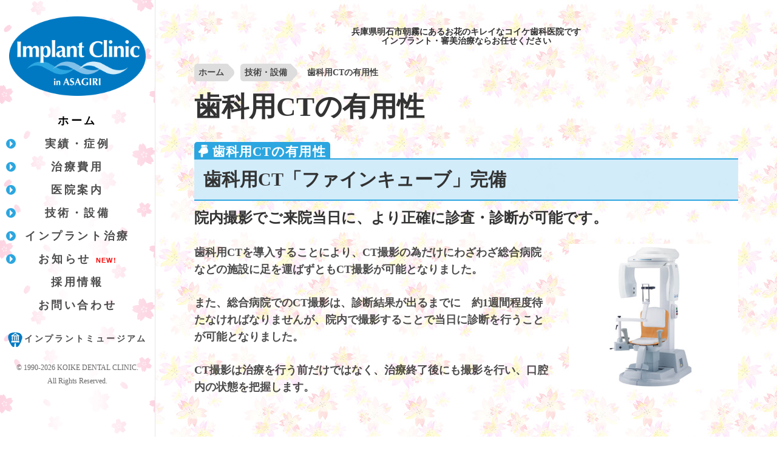

--- FILE ---
content_type: text/html
request_url: https://asagiri-implant.com/technic-implant-ct.html
body_size: 23416
content:
<!DOCTYPE html>
<html lang="ja" class="no-js">
<!--[if lt IE 7]>      <html class="no-js lt-ie9 lt-ie8 lt-ie7"> <![endif]-->
<!--[if IE 7]>         <html class="no-js lt-ie9 lt-ie8"> <![endif]-->
<!--[if IE 8]>         <html class="no-js lt-ie9"> <![endif]-->
<!--[if gt IE 8]><![endif]-->
	<head>
	<meta charset="utf-8">
	<meta http-equiv="X-UA-Compatible" content="IE=edge">
	<title>歯科用CT-ファインキューブ-の有用性｜朝霧　インプラント｜医療法人社団コイケ歯科医院｜兵庫県明石市</title>
	<meta name="viewport" content="width=device-width, initial-scale=1">
	<meta name="description" content="インプラント、審美歯科治療ならお任せください。兵庫県明石市朝霧にあるお花のキレイなコイケ歯科医院の歯科用CT-ファインキューブ-の有用性のページです。医療法人社団コイケ歯科医院は、兵庫県明石市朝霧でインプラント治療、審美歯科を行っています。神戸市以外の他府県からも多数の患者が来院されます。" />
	<meta name="keywords" content="インプラント,明石,神戸,兵庫県,朝霧,コイケ歯科,価格,料金,実績,審美,ホワイトニング,認定医" />
	<meta name="author" content="医療法人社団コイケ歯科医院" />

  <!-- 
	//////////////////////////////////////////////////////

	FREE HTML5 TEMPLATE 
	DESIGNED & DEVELOPED by FreeHTML5.co
		
	Website: 		http://freehtml5.co/
	Email: 			info@freehtml5.co
	Twitter: 		http://twitter.com/fh5co
	Facebook: 		https://www.facebook.com/fh5co

	//////////////////////////////////////////////////////
	 -->

  	<!-- Facebook and Twitter integration -->
	<meta property="og:title" content=""/>
	<meta property="og:image" content=""/>
	<meta property="og:url" content=""/>
	<meta property="og:site_name" content=""/>
	<meta property="og:description" content=""/>
	<meta name="twitter:title" content="" />
	<meta name="twitter:image" content="" />
	<meta name="twitter:url" content="" />
	<meta name="twitter:card" content="" />

	<!-- Place favicon.ico and apple-touch-icon.png in the root directory -->
	<link rel="shortcut icon" href="favicon.ico">

	<link href='https://fonts.googleapis.com/css?family=Roboto:400,300,600,400italic,700' rel='stylesheet' type='text/css'>
	<link href='https://fonts.googleapis.com/css?family=Montserrat:400,700' rel='stylesheet' type='text/css'>
    <link rel="stylesheet" href="https://use.fontawesome.com/releases/v5.3.1/css/all.css" integrity="sha384-mzrmE5qonljUremFsqc01SB46JvROS7bZs3IO2EmfFsd15uHvIt+Y8vEf7N7fWAU" crossorigin="anonymous">
	
	<!-- Animate.css -->
	<link rel="stylesheet" href="css/animate.css">
	<!-- Icomoon Icon Fonts-->
	<link rel="stylesheet" href="css/icomoon.css">
	<!-- Bootstrap  -->
	<link rel="stylesheet" href="css/bootstrap.css">
	<!-- Owl Carousel -->
	<link rel="stylesheet" href="css/owl.carousel.min.css">
	<link rel="stylesheet" href="css/owl.theme.default.min.css">
	<!-- Theme style  -->
	<link rel="stylesheet" href="css/style.css">

	<!-- Modernizr JS -->
	<script src="js/modernizr-2.6.2.min.js"></script>
	<!-- FOR IE9 below -->
	<!--[if lt IE 9]>
	<script src="js/respond.min.js"></script>
	<![endif]-->

<!-- Google Tag Manager -->
<script>(function(w,d,s,l,i){w[l]=w[l]||[];w[l].push({'gtm.start':
new Date().getTime(),event:'gtm.js'});var f=d.getElementsByTagName(s)[0],
j=d.createElement(s),dl=l!='dataLayer'?'&l='+l:'';j.async=true;j.src=
'https://www.googletagmanager.com/gtm.js?id='+i+dl;f.parentNode.insertBefore(j,f);
})(window,document,'script','dataLayer','GTM-WZ3T65');</script>
<!-- End Google Tag Manager -->
<script>
  (function(i,s,o,g,r,a,m){i['GoogleAnalyticsObject']=r;i[r]=i[r]||function(){
  (i[r].q=i[r].q||[]).push(arguments)},i[r].l=1*new Date();a=s.createElement(o),
  m=s.getElementsByTagName(o)[0];a.async=1;a.src=g;m.parentNode.insertBefore(a,m)
  })(window,document,'script','//www.google-analytics.com/analytics.js','ga');
  ga('create', 'UA-1324980-27', 'auto');
  ga('send', 'pageview');
</script>
</head>
<body>
<!-- Google Tag Manager (noscript) -->
<noscript><iframe src="https://www.googletagmanager.com/ns.html?id=GTM-WZ3T65"
height="0" width="0" style="display:none;visibility:hidden"></iframe></noscript>
<!-- End Google Tag Manager (noscript) -->
	<div id="fh5co-page">
		<a class="js-fh5co-nav-toggle fh5co-nav-toggle"><i></i></a>
		<aside id="fh5co-aside" role="complementary" class="border js-fullheight">

			<p id="fh5co-logo"><a href="index.html"><img src="images/logo.png" alt="インプラント、審美治療ならお任せください。兵庫県明石市朝霧にあるお花のキレイな医療法人社団コイケ歯科医院のロゴ"></a></p>
			<nav id="fh5co-main-menu" role="navigation">
				<ul id="menu">
        			<li class="fh5co-active"><a href="index.html" id="active">ホーム</a></li>
                    <li><a class="arrow parent">実績・症例</a>
        				<ul class="child">
                            <li class="text-small">症例こそが　医院の実力のエビデンス</li>
            				<li><a href="performance-case.html">当院の実績・治療症例</a></li>
            				<li><a href="difficult-case.html">他院で断れた方へ</a></li>
                            <li><a href="immediate-case.html">即時負荷治療</a></li>
        				</ul>
    				</li>
                    <li><a class="arrow parent">治療費用</a>
        				<ul class="child">
                            <li class="text-small">ぜひ　他院と比較してください！<li>
            				<li><a href="price.html">自由診療価格</a></li>
            				<li><a href="warranty.html">安心のインプラント7年保証</a></li>
        				</ul>
    				</li>
                    <li><a class="arrow parent">医院案内</a>
        				<ul class="child">
                            <li class="text-small">どの医院にも似ていない<br>ONLY ONE な歯科医院</li>
           					<li><a href="fourseasons.html">Fourseasons of <br>Asagiri Implant</a></li>
                            <li><a href="greeting.html">院長からのメッセージ</a></li>
                            <li><a href="about.html">診療時間 アクセス</a></li>
            				<li><a href="team.html">院長・スタッフ紹介</a></li>
                            <!--<li><a href="clinic-tour.html">院内ツアー</a></li>-->
        				</ul>
    				</li>
                    <li><a class="arrow parent">技術・設備</a>
        				<ul class="child">
                            <li class="text-small">だから安心して 治療が受けられます</li>
           					<li><a href="technic-equipment.html">当医院の歯科治療<br>インプラント設備の数々</a></li>
                            <li><a href="technic-implant-labo.html">現代の審美治療　精密補綴を支える<br>CAD/CAMシステム</a>
                            <li><a href="technic-implant-ct.html">歯科用CT-ファインキューブ-</a></li>
            				<li><a href="technic-perio-care.html">当医院の歯周治療の能力</a></li>
                            <li><a href="technic-light-implant.html">光機能化インプラント</a></li>
                            <li><a href="technic-periowave.html">ペリオウェイブ</a></li>
        				</ul>
    				</li>
                    <li><a class="arrow parent">インプラント治療</a>
        				<ul class="child">
                            <li class="text-small">症例こそが　医院の実力のエビデンス</li>
                        	<li><a href="medical-informed-consent.html">治療説明</a></li>
                        	<li><a href="medical-implant-flow.html">インプラント治療の流れ</a></li>
           					<li><a href="medical-all-ceramic.html">オールセラミック歯</a></li>
                            <li><a href="medical-implant-system.html">インプラントシステム</a></li>
            				<li><a href="medical-osstemimplants.html">3大インプラントとオステム</a></li>
        				</ul>
    				</li>
                    <li><a class="arrow parent">お知らせ&nbsp;<span style="color:red;font-size:0.6em;font-family:arial;letter-spacing:0.1em;">NEW!</span></a>
        				<ul class="child">
							<li><a href="news_2team-surgery.html">『事業継承　次期院長交代』<span style="color:red;font-size:0.6em;font-family:arial;letter-spacing:0.1em;">NEW!</span></a></li>
           					<li><a href="news_anniver35th.html">『開院３５周年』</a></li>
                            <li><a href="news_award.html">『２つの賞状』</a></li>
           					<li><a href="news_risu.html">『リス君の時計台』</a></li>
                            <li><a href="news_kurenai.html">『紅』</a></li>
                            <li style="line-height:88%"><a href="https://implant-museum.jp/" target="_blank">インプラントミュージアム<br /><span style="font-size:0.8em">※15年ぶりリメイクしました！</span></a></li>
        				</ul>
    				</li>
                    <li><a href="recruit.html">採用情報</a></li>
                    <li><a href="contact.html">お問い合わせ</a></li>
                    <li style="margin-top:30px;font-size:0.8em;"><a href="https://implant-museum.jp/" target="_blank"><img src="images/i_museum.png" style="margin-right:3px;">インプラントミュージアム</a></li>
				</ul>
			</nav>

			<div class="fh5co-footer">
				<p><small>&copy; 1990-2026 KOIKE DENTAL CLINIC.<br>All Rights Reserved.</small></p>
			</div>

		</aside>

		<div id="fh5co-main">

			<div class="fh5co-narrow-content">
            	<h1 class="text-small text-center">兵庫県明石市朝霧にあるお花のキレイなコイケ歯科医院です<br>インプラント・審美治療ならお任せください</h1>
                <ul id="breadcrumbs-three">
    				<li><a href="index.html">ホーム</a></li>
                    <li><a href="technic-equipment.html">技術・設備</a></li>
    				<li><a href="technic-implant-ct.html" class="current">歯科用CTの有用性</a></li>
				</ul>
                <h2 class="fh5co-heading animate-box" data-animate-effect="fadeInLeft">歯科用CTの有用性</h2>
                <h2 class="fh5co-head animate-box implant-ct-title" data-animate-effect="fadeInLeft">歯科用CT「ファインキューブ」完備</h2>
                <div class="row margin-bottom">
                	<div class="col-md-12 animate-box" data-animate-effect="fadeInLeft">
	                    <h3>院内撮影でご来院当日に、より正確に診査・診断が可能です。</h3>
                    </div>
                    <div class="col-md-8 animate-box" data-animate-effect="fadeInLeft">
                        <p>歯科用CTを導入することにより、CT撮影の為だけにわざわざ総合病院などの施設に足を運ばずともCT撮影が可能となりました。</p>
                        <p>また、総合病院でのCT撮影は、診断結果が出るまでに　約1週間程度待たなければなりませんが、院内で撮影することで当日に診断を行うことが可能となりました。</p>
                        <p>CT撮影は治療を行う前だけではなく、治療終了後にも撮影を行い、口腔内の状態を把握します。</p>
					</div>
                    <div class="col-md-4 animate-box" data-animate-effect="fadeInLeft">
                        <p><img src="images/finecube.jpg" alt="歯科用CT「ファインキューブ」での撮影イメージ" class="img-responsive img-center"></p>
					</div>
                    <div class="col-md-8 col-md-push-4 animate-box" data-animate-effect="fadeInLeft">
                        <p>医科用CTでは、歯科医院で撮影するパノラマ写真の10倍以上の放射線を照射するといわれます。</p>
                        <p>しかし、この歯科用CT「ファインキューブ」でのレントゲン撮影は、デジタルパノラマレントゲンとほとんど変わらない放射線量ですので、一度でこれだけのデータを取ることが出来るという意味では、本当に患者さんへの負担が軽減される検査機器です。</p>
                        <p>患者様への負担を最低限にし　体に優しく的確で安全な治療が受けられます。※CT撮影費用は無料です</p>
					</div>
                    <div class="col-md-4 col-md-pull-8 animate-box" data-animate-effect="fadeInLeft">
                        <p><img src="images/implant-ct2.jpg" alt="リアルな3D画像で、より正確に診査・診断が可能に" class="img-responsive img-center"></p>
					</div>
            	</div>
                <div class="row margin-bottom">
                	<div class="col-md-12 animate-box" data-animate-effect="fadeInLeft">
	                    <h3 class="subtitle">CT撮影の重要性</h3>
                    </div>
                    <div class="col-md-12 animate-box" data-animate-effect="fadeInLeft">
                    	<div class="box-pink red-number">
                        	<ol>
                            	<li>一般のデジタルレントゲンでは見えなかった、顎の内部構造なども鮮明に見えます</li>
                                <li>顎や歯だけでなく、上顎洞（鼻の横にある頬の中の空洞）の形態や粘膜の状態、病巣などを立体画像で確認できます</li>
                                <li>インプラント治療だけでなく、根管治療や親知らずの抜歯など、幅広くの歯科治療に応用することができ、正確な診査・診断により治療の安全性を飛躍的に高めます</li>
                                <li>患者さんへの治療説明・症例説明の際に、レントゲン写真で説明するよりわかりやすく伝えることができます</li>
                            </ol>
                        </div>
                        <p>インプラント手術や歯周病治療、歯の根の病気に関係する治療の正確な判断・治療計画にはCTによる撮影が欠かせません。<br>
                        また当院のように、3D撮影可能な歯科用CTを設置している歯科医院は、全国で2%と決して多くありません。当院では、より多くの患者さんに、安全で精密な治療を提供するために、歯科用CT「ファインキューブ」を導入し、治療に当たっております。</p>
					</div>
            	</div>
   			</div>
		            
			<div class="fh5co-narrow-content animate-box" data-animate-effect="fadeInLeft">
				
				<div class="row">
					<div class="col-md-4">
						<h2>お問い合わせ</h2>
					</div>
				</div>
				<form action="mail.php" method="post">
					<div class="row">
						<div class="col-md-12">
							<div class="row">
								<div class="col-md-6">
									<div class="form-group">
										<input type="text" class="form-control" placeholder="お名前※必須" name="お名前">
									</div>
									<div class="form-group">
										<input type="text" class="form-control" placeholder="メールアドレス※必須" name="Email">
									</div>
									<div class="form-group">
										<input type="text" class="form-control" placeholder="お電話番号※必須" name="電話番号">
									</div>
								</div>
								<div class="col-md-6">
									<div class="form-group">
										<textarea name="お問い合わせ内容" id="message" cols="30" rows="7" class="form-control" placeholder="お問い合わせ内容"></textarea>
									</div>
									<div class="form-group">
										<input type="submit" class="btn btn-primary btn-md" value="送信する">
									</div>
								</div>
							</div>
						</div>						
					</div>
				</form>
			</div>

			<div class="fh5co-more-contact-sub">
				<div class="fh5co-narrow-content">
					<div class="row">
                    	<div class="col-md-12">
                        	<div class="fh5co-feature fh5co-feature-sm animate-box" data-animate-effect="fadeInLeft">
                            	<h3 class="animate-box" data-animate-effect="fadeInLeft">神戸・明石でインプラント治療をお考えの方はお気軽にご相談下さい。</h3>
                            </div>
						</div>
                    	<div class="col-md-4">
							<div class="fh5co-feature fh5co-feature-sm animate-box" data-animate-effect="fadeInLeft">
								<div class="fh5co-icon">
									<i class="icon-map-o"></i>
								</div>
								<div class="fh5co-text">
                                	<h4 class="animate-box" data-animate-effect="fadeInLeft">所在地</h4>
									<p>〒673-0866<br>兵庫県明石市朝霧町3丁目9-2</p>
								</div>
							</div>
						</div>
						<div class="col-md-4">
							<div class="fh5co-feature fh5co-feature-sm animate-box" data-animate-effect="fadeInLeft">
								<div class="fh5co-icon">
									<i class="icon-envelope-o"></i>
								</div>
								<div class="fh5co-text">
                        			<h4 class="animate-box" data-animate-effect="fadeInLeft">メールアドレス</h4>
									<p>i&#110;&#102;o&#64;a&#115;agir&#105;&#45;&#105;&#109;p&#108;&#97;&#110;&#116;.&#99;&#111;m</p>
								</div>
							</div>
						</div>
						<div class="col-md-4">
							<div class="fh5co-feature fh5co-feature-sm animate-box" data-animate-effect="fadeInLeft">
								<div class="fh5co-icon">
									<i class="icon-phone"></i>
								</div>
								<div class="fh5co-text">
                                <h4 class="animate-box" data-animate-effect="fadeInLeft">電話番号</h4>
									<p><a href="tel:0789140121">078-914-0121</a></p>
								</div>
							</div>
						</div>
					</div>
				</div>
			</div>
                        
            <footer class="footer">
				<div class="fh5co-narrow-content">
					<div class="row">
						<div class="col-md-4">
                        	<ul>
                            	<li><a href="index.html">ホーム</a></li>
                            </ul>
						</div>
						<div class="col-md-4">
                        	<ul>
                            	<li><a href="sitemap.html">サイトマップ</a></li>
                            </ul>
						</div>
                    </div>
                    <div class="row">
						<div class="col-md-4">
                        	<ul>
        						<li><a href="price.html">治療費用</a></li>
            					<li class="footer-sub-list"><a href="price.html">自由診療価格</a></li>
            					<li class="footer-sub-list"><a href="warranty.html">安心のインプラント7年保証</a></li>
                            </ul>
                        </div>
						<div class="col-md-4">
                        	<ul>
    							<li><a href="performance-case.html">実績・症例</a></li>
            					<li class="footer-sub-list"><a href="performance-case.html">当院の実績・治療症例</a></li>
            					<li class="footer-sub-list"><a href="difficult-case.html">他院で断れた方へ</a></li>
                            	<li class="footer-sub-list"><a href="immediate-case.html">即時負荷治療</a></li>
                            </ul>
                        </div>
                        <div class="col-md-4">
                            <ul>
		    					<li><a href="about.html">医院案内</a></li>
           						<li class="footer-sub-list"><a href="greeting.html">治療方針</a></li>
                            	<li class="footer-sub-list"><a href="about.html">医院案内</a></li>
            					<li class="footer-sub-list"><a href="team.html">院長・スタッフ紹介</a></li>
                            	<!--<li class="footer-sub-list"><a href="clinic-tour.html">院内ツアー</a></li>-->
                            </ul>
                        </div>
                    </div>
                    <div class="row">
                        <div class="col-md-4">
                        	<ul>
                    			<li><a href="medical-informed-consent.html">インプラント治療</a></li>
                                <li class="footer-sub-list"><a href="medical-informed-consent.html">治療説明</a></li>
                                <li class="footer-sub-list"><a href="medical-implant-flow.html">インプラント治療の流れ</a></li>
           						<li class="footer-sub-list"><a href="medical-all-ceramic.html">オールセラミック歯</a></li>
                            	<li class="footer-sub-list"><a href="medical-implant-system.html">インプラントシステム</a></li>
            					<li class="footer-sub-list"><a href="medical-osstemimplants.html">3大インプラントとオステム</a></li>                            	
                            </ul>
                        </div>
                        <div class="col-md-4">
                            <ul>
                    			<li><a href="technic-equipment.html">技術・設備</a></li>
           						<li class="footer-sub-list"><a href="technic-equipment.html">当医院の歯科治療設備</a></li>
                            	<li class="footer-sub-list"><a href="technic-implant-ct.html">歯科用CTファインキューブ</a></li>
            					<li class="footer-sub-list"><a href="technic-perio-care.html">当医院の歯周治療能力</a></li>
                            	<li class="footer-sub-list"><a href="technic-periowave.html">ペリオウェイブ</a></li>
            					<li class="footer-sub-list"><a href="technic-light-implant.html">光機能化インプラント</a></li>
                            </ul>
                        </div>
                        <div class="col-md-4">
                        	<ul>
                    			<li><a href="contact.html">お問い合わせ</a></li>
           						<li class="footer-sub-list"><a href="access.html">アクセス・診療時間</a></li>
                                <li class="footer-sub-list"><a href="recruit.html">採用情報</a></li>
            					<li class="footer-sub-list"><a href="contact.html">お問い合わせ</a></li>
							</ul>
                        </div>
					</div>
				</div>
                <div class="row">
					<div class="col-md-12">
                    	<p class="text-center">&copy; 2018 KOIKE DENTAL CLINIC.<br> All Rights Reserved.</p>
                	</div>    
                </div>    
			</footer>

		</div>
	</div>
    
    <p id="page-top"><a href="#">TOPへ</a></p>

	<!-- jQuery -->
	<script src="js/jquery.min.js"></script>
	<!-- jQuery Easing -->
	<script src="js/jquery.easing.1.3.js"></script>
	<!-- Bootstrap -->
	<script src="js/bootstrap.min.js"></script>
	<!-- Carousel -->
	<script src="js/owl.carousel.min.js"></script>
	<!-- Stellar -->
	<script src="js/jquery.stellar.min.js"></script>
	<!-- Waypoints -->
	<script src="js/jquery.waypoints.min.js"></script>
	<!-- Counters -->
	<script src="js/jquery.countTo.js"></script>
    <!-- Google Map -->
	<!--<script src="https://maps.googleapis.com/maps/api/js?key=AIzaSyCefOgb1ZWqYtj7raVSmN4PL2WkTrc-KyA&sensor=false"></script>
	<script src="js/google_map.js"></script>-->
	
	<!-- MAIN JS -->
	<script src="js/main.js"></script>

	</body>
</html>



--- FILE ---
content_type: text/css
request_url: https://asagiri-implant.com/css/icomoon.css
body_size: 41500
content:
@font-face {
    font-family: 'icomoon';
    src:    url('../fonts/icomoon/icomoon.eot?195opb');
    src:    url('../fonts/icomoon/icomoon.eot?195opb#iefix') format('embedded-opentype'),
        url('../fonts/icomoon/icomoon.ttf?195opb') format('truetype'),
        url('../fonts/icomoon/icomoon.woff?195opb') format('woff'),
        url('../fonts/icomoon/icomoon.svg?195opb#icomoon') format('svg');
    font-weight: normal;
    font-style: normal;
}

[class^="icon-"], [class*=" icon-"] {
    /* use !important to prevent issues with browser extensions that change fonts */
    font-family: 'icomoon' !important;
    speak: none;
    font-style: normal;
    font-weight: normal;
    font-variant: normal;
    text-transform: none;
    line-height: 1;

    /* Better Font Rendering =========== */
    -webkit-font-smoothing: antialiased;
    -moz-osx-font-smoothing: grayscale;
}
*:after,*:before{
	color: #fff;
	font-size: 1.5em;
}

.icon-glass:before {
    content: "\f000";
}
.icon-music:before {
    content: "\f001";
}
.icon-search:before {
    content: "\f002";
}
.icon-envelope-o:before {
    content: "\f003";
}
.icon-heart:before {
    content: "\f004";
}
.icon-star:before {
    content: "\f005";
}
.icon-star-o:before {
    content: "\f006";
}
.icon-user:before {
    content: "\f007";
}
.icon-film:before {
    content: "\f008";
}
.icon-th-large:before {
    content: "\f009";
	color:#999;
}
.icon-th:before {
    content: "\f00a";
}
.icon-th-list:before {
    content: "\f00b";
}
.icon-check:before {
    content: "\f00c";
}
.icon-close:before {
    content: "\f00d";
}
.icon-remove:before {
    content: "\f00d";
}
.icon-times:before {
    content: "\f00d";
}
.icon-search-plus:before {
    content: "\f00e";
}
.icon-search-minus:before {
    content: "\f010";
}
.icon-power-off:before {
    content: "\f011";
}
.icon-signal:before {
    content: "\f012";
}
.icon-cog:before {
    content: "\f013";
}
.icon-gear:before {
    content: "\f013";
}
.icon-trash-o:before {
    content: "\f014";
}
.icon-home:before {
    content: "\f015";
}
.icon-file-o:before {
    content: "\f016";
}
.icon-clock-o:before {
    content: "\f017";
}
.icon-road:before {
    content: "\f018";
}
.icon-download:before {
    content: "\f019";
}
.icon-arrow-circle-o-down:before {
    content: "\f01a";
}
.icon-arrow-circle-o-up:before {
    content: "\f01b";
}
.icon-inbox:before {
    content: "\f01c";
}
.icon-play-circle-o:before {
    content: "\f01d";
}
.icon-repeat:before {
    content: "\f01e";
}
.icon-rotate-right:before {
    content: "\f01e";
}
.icon-refresh:before {
    content: "\f021";
}
.icon-list-alt:before {
    content: "\f022";
}
.icon-lock:before {
    content: "\f023";
}
.icon-flag:before {
    content: "\f024";
}
.icon-headphones:before {
    content: "\f025";
}
.icon-volume-off:before {
    content: "\f026";
}
.icon-volume-down:before {
    content: "\f027";
}
.icon-volume-up:before {
    content: "\f028";
}
.icon-qrcode:before {
    content: "\f029";
}
.icon-barcode:before {
    content: "\f02a";
}
.icon-tag:before {
    content: "\f02b";
}
.icon-tags:before {
    content: "\f02c";
}
.icon-book:before {
    content: "\f02d";
}
.icon-bookmark:before {
    content: "\f02e";
}
.icon-print:before {
    content: "\f02f";
}
.icon-camera:before {
    content: "\f030";
}
.icon-font:before {
    content: "\f031";
}
.icon-bold:before {
    content: "\f032";
}
.icon-italic:before {
    content: "\f033";
}
.icon-text-height:before {
    content: "\f034";
}
.icon-text-width:before {
    content: "\f035";
}
.icon-align-left:before {
    content: "\f036";
}
.icon-align-center:before {
    content: "\f037";
}
.icon-align-right:before {
    content: "\f038";
}
.icon-align-justify:before {
    content: "\f039";
}
.icon-list:before {
    content: "\f03a";
}
.icon-dedent:before {
    content: "\f03b";
}
.icon-outdent:before {
    content: "\f03b";
}
.icon-indent:before {
    content: "\f03c";
}
.icon-video-camera:before {
    content: "\f03d";
}
.icon-image:before {
    content: "\f03e";
}
.icon-photo:before {
    content: "\f03e";
}
.icon-picture-o:before {
    content: "\f03e";
}
.icon-pencil:before {
    content: "\f040";
}
.icon-map-marker:before {
    content: "\f041";
}
.icon-adjust:before {
    content: "\f042";
}
.icon-tint:before {
    content: "\f043";
}
.icon-edit:before {
    content: "\f044";
}
.icon-pencil-square-o:before {
    content: "\f044";
}
.icon-share-square-o:before {
    content: "\f045";
}
.icon-check-square-o:before {
    content: "\f046";
}
.icon-arrows:before {
    content: "\f047";
}
.icon-step-backward:before {
    content: "\f048";
}
.icon-fast-backward:before {
    content: "\f049";
}
.icon-backward:before {
    content: "\f04a";
}
.icon-play:before {
    content: "\f04b";
}
.icon-pause:before {
    content: "\f04c";
}
.icon-stop:before {
    content: "\f04d";
}
.icon-forward:before {
    content: "\f04e";
}
.icon-fast-forward:before {
    content: "\f050";
}
.icon-step-forward:before {
    content: "\f051";
}
.icon-eject:before {
    content: "\f052";
}
.icon-chevron-left:before {
    content: "\f053";
}
.icon-chevron-right:before {
    content: "\f054";
}
.icon-plus-circle:before {
    content: "\f055";
}
.icon-minus-circle:before {
    content: "\f056";
}
.icon-times-circle:before {
    content: "\f057";
}
.icon-check-circle:before {
    content: "\f058";
}
.icon-question-circle:before {
    content: "\f059";
}
.icon-info-circle:before {
    content: "\f05a";
}
.icon-crosshairs:before {
    content: "\f05b";
}
.icon-times-circle-o:before {
    content: "\f05c";
}
.icon-check-circle-o:before {
    content: "\f05d";
}
.icon-ban:before {
    content: "\f05e";
}
.icon-arrow-left:before {
    content: "\f060";
}
.icon-arrow-right:before {
    content: "\f061";
}
.icon-arrow-up:before {
    content: "\f062";
}
.icon-arrow-down:before {
    content: "\f063";
}
.icon-mail-forward:before {
    content: "\f064";
}
.icon-share:before {
    content: "\f064";
}
.icon-expand:before {
    content: "\f065";
}
.icon-compress:before {
    content: "\f066";
}
.icon-plus:before {
    content: "\f067";
}
.icon-minus:before {
    content: "\f068";
}
.icon-asterisk:before {
    content: "\f069";
}
.icon-exclamation-circle:before {
    content: "\f06a";
}
.icon-gift:before {
    content: "\f06b";
}
.icon-leaf:before {
    content: "\f06c";
}
.icon-fire:before {
    content: "\f06d";
}
.icon-eye:before {
    content: "\f06e";
}
.icon-eye-slash:before {
    content: "\f070";
}
.icon-exclamation-triangle:before {
    content: "\f071";
}
.icon-warning:before {
    content: "\f071";
}
.icon-plane:before {
    content: "\f072";
}
.icon-calendar:before {
    content: "\f073";
}
.icon-random:before {
    content: "\f074";
}
.icon-comment:before {
    content: "\f075";
}
.icon-magnet:before {
    content: "\f076";
}
.icon-chevron-up:before {
    content: "\f077";
}
.icon-chevron-down:before {
    content: "\f078";
}
.icon-retweet:before {
    content: "\f079";
}
.icon-shopping-cart:before {
    content: "\f07a";
}
.icon-folder:before {
    content: "\f07b";
}
.icon-folder-open:before {
    content: "\f07c";
}
.icon-arrows-v:before {
    content: "\f07d";
}
.icon-arrows-h:before {
    content: "\f07e";
}
.icon-bar-chart:before {
    content: "\f080";
}
.icon-bar-chart-o:before {
    content: "\f080";
}
.icon-twitter-square:before {
    content: "\f081";
}
.icon-facebook-square:before {
    content: "\f082";
}
.icon-camera-retro:before {
    content: "\f083";
}
.icon-key:before {
    content: "\f084";
}
.icon-cogs:before {
    content: "\f085";
}
.icon-gears:before {
    content: "\f085";
}
.icon-comments:before {
    content: "\f086";
}
.icon-thumbs-o-up:before {
    content: "\f087";
}
.icon-thumbs-o-down:before {
    content: "\f088";
}
.icon-star-half:before {
    content: "\f089";
}
.icon-heart-o:before {
    content: "\f08a";
}
.icon-sign-out:before {
    content: "\f08b";
}
.icon-linkedin-square:before {
    content: "\f08c";
}
.icon-thumb-tack:before {
    content: "\f08d";
}
.icon-external-link:before {
    content: "\f08e";
}
.icon-sign-in:before {
    content: "\f090";
}
.icon-trophy:before {
    content: "\f091";
}
.icon-github-square:before {
    content: "\f092";
}
.icon-upload:before {
    content: "\f093";
}
.icon-lemon-o:before {
    content: "\f094";
}
.icon-phone:before {
    content: "\f095";
}
.icon-square-o:before {
    content: "\f096";
}
.icon-bookmark-o:before {
    content: "\f097";
}
.icon-phone-square:before {
    content: "\f098";
}
.icon-twitter:before {
    content: "\f099";
}
.icon-facebook:before {
    content: "\f09a";
}
.icon-facebook-f:before {
    content: "\f09a";
}
.icon-github:before {
    content: "\f09b";
}
.icon-unlock:before {
    content: "\f09c";
}
.icon-credit-card:before {
    content: "\f09d";
}
.icon-feed:before {
    content: "\f09e";
}
.icon-rss:before {
    content: "\f09e";
}
.icon-hdd-o:before {
    content: "\f0a0";
}
.icon-bullhorn:before {
    content: "\f0a1";
}
.icon-bell-o:before {
    content: "\f0a2";
}
.icon-certificate:before {
    content: "\f0a3";
}
.icon-hand-o-right:before {
    content: "\f0a4";
}
.icon-hand-o-left:before {
    content: "\f0a5";
}
.icon-hand-o-up:before {
    content: "\f0a6";
}
.icon-hand-o-down:before {
    content: "\f0a7";
}
.icon-arrow-circle-left:before {
    content: "\f0a8";
}
.icon-arrow-circle-right:before {
    content: "\f0a9";
}
.icon-arrow-circle-up:before {
    content: "\f0aa";
}
.icon-arrow-circle-down:before {
    content: "\f0ab";
}
.icon-globe:before {
    content: "\f0ac";
}
.icon-wrench:before {
    content: "\f0ad";
}
.icon-tasks:before {
    content: "\f0ae";
}
.icon-filter:before {
    content: "\f0b0";
}
.icon-briefcase:before {
    content: "\f0b1";
}
.icon-arrows-alt:before {
    content: "\f0b2";
}
.icon-group:before {
    content: "\f0c0";
}
.icon-users:before {
    content: "\f0c0";
}
.icon-chain:before {
    content: "\f0c1";
}
.icon-link:before {
    content: "\f0c1";
}
.icon-cloud:before {
    content: "\f0c2";
}
.icon-flask:before {
    content: "\f0c3";
}
.icon-cut:before {
    content: "\f0c4";
}
.icon-scissors:before {
    content: "\f0c4";
}
.icon-copy:before {
    content: "\f0c5";
}
.icon-files-o:before {
    content: "\f0c5";
}
.icon-paperclip:before {
    content: "\f0c6";
}
.icon-floppy-o:before {
    content: "\f0c7";
}
.icon-save:before {
    content: "\f0c7";
}
.icon-square:before {
    content: "\f0c8";
}
.icon-bars:before {
    content: "\f0c9";
}
.icon-navicon:before {
    content: "\f0c9";
}
.icon-reorder:before {
    content: "\f0c9";
}
.icon-list-ul:before {
    content: "\f0ca";
}
.icon-list-ol:before {
    content: "\f0cb";
}
.icon-strikethrough:before {
    content: "\f0cc";
}
.icon-underline:before {
    content: "\f0cd";
}
.icon-table:before {
    content: "\f0ce";
}
.icon-magic:before {
    content: "\f0d0";
}
.icon-truck:before {
    content: "\f0d1";
}
.icon-pinterest:before {
    content: "\f0d2";
}
.icon-pinterest-square:before {
    content: "\f0d3";
}
.icon-google-plus-square:before {
    content: "\f0d4";
}
.icon-google-plus:before {
    content: "\f0d5";
}
.icon-money:before {
    content: "\f0d6";
}
.icon-caret-down:before {
    content: "\f0d7";
}
.icon-caret-up:before {
    content: "\f0d8";
}
.icon-caret-left:before {
    content: "\f0d9";
}
.icon-caret-right:before {
    content: "\f0da";
}
.icon-columns:before {
    content: "\f0db";
}
.icon-sort:before {
    content: "\f0dc";
}
.icon-unsorted:before {
    content: "\f0dc";
}
.icon-sort-desc:before {
    content: "\f0dd";
}
.icon-sort-down:before {
    content: "\f0dd";
}
.icon-sort-asc:before {
    content: "\f0de";
}
.icon-sort-up:before {
    content: "\f0de";
}
.icon-envelope:before {
    content: "\f0e0";
}
.icon-linkedin:before {
    content: "\f0e1";
}
.icon-rotate-left:before {
    content: "\f0e2";
}
.icon-undo:before {
    content: "\f0e2";
}
.icon-gavel:before {
    content: "\f0e3";
}
.icon-legal:before {
    content: "\f0e3";
}
.icon-dashboard:before {
    content: "\f0e4";
}
.icon-tachometer:before {
    content: "\f0e4";
}
.icon-comment-o:before {
    content: "\f0e5";
}
.icon-comments-o:before {
    content: "\f0e6";
}
.icon-bolt:before {
    content: "\f0e7";
}
.icon-flash:before {
    content: "\f0e7";
}
.icon-sitemap:before {
    content: "\f0e8";
}
.icon-umbrella:before {
    content: "\f0e9";
}
.icon-clipboard:before {
    content: "\f0ea";
}
.icon-paste:before {
    content: "\f0ea";
}
.icon-lightbulb-o:before {
    content: "\f0eb";
}
.icon-exchange:before {
    content: "\f0ec";
}
.icon-cloud-download:before {
    content: "\f0ed";
}
.icon-cloud-upload:before {
    content: "\f0ee";
}
.icon-user-md:before {
    content: "\f0f0";
}
.icon-stethoscope:before {
    content: "\f0f1";
}
.icon-suitcase:before {
    content: "\f0f2";
}
.icon-bell:before {
    content: "\f0f3";
}
.icon-coffee:before {
    content: "\f0f4";
}
.icon-cutlery:before {
    content: "\f0f5";
}
.icon-file-text-o:before {
    content: "\f0f6";
}
.icon-building-o:before {
    content: "\f0f7";
}
.icon-hospital-o:before {
    content: "\f0f8";
}
.icon-ambulance:before {
    content: "\f0f9";
}
.icon-medkit:before {
    content: "\f0fa";
}
.icon-fighter-jet:before {
    content: "\f0fb";
}
.icon-beer:before {
    content: "\f0fc";
}
.icon-h-square:before {
    content: "\f0fd";
}
.icon-plus-square:before {
    content: "\f0fe";
}
.icon-angle-double-left:before {
    content: "\f100";
}
.icon-angle-double-right:before {
    content: "\f101";
}
.icon-angle-double-up:before {
    content: "\f102";
}
.icon-angle-double-down:before {
    content: "\f103";
}
.icon-angle-left:before {
    content: "\f104";
}
.icon-angle-right:before {
    content: "\f105";
}
.icon-angle-up:before {
    content: "\f106";
}
.icon-angle-down:before {
    content: "\f107";
}
.icon-desktop:before {
    content: "\f108";
}
.icon-laptop:before {
    content: "\f109";
}
.icon-tablet:before {
    content: "\f10a";
}
.icon-mobile:before {
    content: "\f10b";
}
.icon-mobile-phone:before {
    content: "\f10b";
}
.icon-circle-o:before {
    content: "\f10c";
}
.icon-quote-left:before {
    content: "\f10d";
}
.icon-quote-right:before {
    content: "\f10e";
}
.icon-spinner:before {
    content: "\f110";
}
.icon-circle:before {
    content: "\f111";
}
.icon-mail-reply:before {
    content: "\f112";
}
.icon-reply:before {
    content: "\f112";
}
.icon-github-alt:before {
    content: "\f113";
}
.icon-folder-o:before {
    content: "\f114";
}
.icon-folder-open-o:before {
    content: "\f115";
}
.icon-smile-o:before {
    content: "\f118";
}
.icon-frown-o:before {
    content: "\f119";
}
.icon-meh-o:before {
    content: "\f11a";
}
.icon-gamepad:before {
    content: "\f11b";
}
.icon-keyboard-o:before {
    content: "\f11c";
}
.icon-flag-o:before {
    content: "\f11d";
}
.icon-flag-checkered:before {
    content: "\f11e";
}
.icon-terminal:before {
    content: "\f120";
}
.icon-code:before {
    content: "\f121";
}
.icon-mail-reply-all:before {
    content: "\f122";
}
.icon-reply-all:before {
    content: "\f122";
}
.icon-star-half-empty:before {
    content: "\f123";
}
.icon-star-half-full:before {
    content: "\f123";
}
.icon-star-half-o:before {
    content: "\f123";
}
.icon-location-arrow:before {
    content: "\f124";
}
.icon-crop:before {
    content: "\f125";
}
.icon-code-fork:before {
    content: "\f126";
}
.icon-chain-broken:before {
    content: "\f127";
}
.icon-unlink:before {
    content: "\f127";
}
.icon-question:before {
    content: "\f128";
}
.icon-info:before {
    content: "\f129";
}
.icon-exclamation:before {
    content: "\f12a";
}
.icon-superscript:before {
    content: "\f12b";
}
.icon-subscript:before {
    content: "\f12c";
}
.icon-eraser:before {
    content: "\f12d";
}
.icon-puzzle-piece:before {
    content: "\f12e";
}
.icon-microphone:before {
    content: "\f130";
}
.icon-microphone-slash:before {
    content: "\f131";
}
.icon-shield:before {
    content: "\f132";
}
.icon-calendar-o:before {
    content: "\f133";
}
.icon-fire-extinguisher:before {
    content: "\f134";
}
.icon-rocket:before {
    content: "\f135";
}
.icon-maxcdn:before {
    content: "\f136";
}
.icon-chevron-circle-left:before {
    content: "\f137";
}
.icon-chevron-circle-right:before {
    content: "\f138";
}
.icon-chevron-circle-up:before {
    content: "\f139";
}
.icon-chevron-circle-down:before {
    content: "\f13a";
}
.icon-html5:before {
    content: "\f13b";
}
.icon-css3:before {
    content: "\f13c";
}
.icon-anchor:before {
    content: "\f13d";
}
.icon-unlock-alt:before {
    content: "\f13e";
}
.icon-bullseye:before {
    content: "\f140";
}
.icon-ellipsis-h:before {
    content: "\f141";
}
.icon-ellipsis-v:before {
    content: "\f142";
}
.icon-rss-square:before {
    content: "\f143";
}
.icon-play-circle:before {
    content: "\f144";
}
.icon-ticket:before {
    content: "\f145";
}
.icon-minus-square:before {
    content: "\f146";
}
.icon-minus-square-o:before {
    content: "\f147";
}
.icon-level-up:before {
    content: "\f148";
}
.icon-level-down:before {
    content: "\f149";
}
.icon-check-square:before {
    content: "\f14a";
}
.icon-pencil-square:before {
    content: "\f14b";
}
.icon-external-link-square:before {
    content: "\f14c";
}
.icon-share-square:before {
    content: "\f14d";
}
.icon-compass:before {
    content: "\f14e";
}
.icon-caret-square-o-down:before {
    content: "\f150";
}
.icon-toggle-down:before {
    content: "\f150";
}
.icon-caret-square-o-up:before {
    content: "\f151";
}
.icon-toggle-up:before {
    content: "\f151";
}
.icon-caret-square-o-right:before {
    content: "\f152";
}
.icon-toggle-right:before {
    content: "\f152";
}
.icon-eur:before {
    content: "\f153";
}
.icon-euro:before {
    content: "\f153";
}
.icon-gbp:before {
    content: "\f154";
}
.icon-dollar:before {
    content: "\f155";
}
.icon-usd:before {
    content: "\f155";
}
.icon-inr:before {
    content: "\f156";
}
.icon-rupee:before {
    content: "\f156";
}
.icon-cny:before {
    content: "\f157";
}
.icon-jpy:before {
    content: "\f157";
}
.icon-rmb:before {
    content: "\f157";
}
.icon-yen:before {
    content: "\f157";
}
.icon-rouble:before {
    content: "\f158";
}
.icon-rub:before {
    content: "\f158";
}
.icon-ruble:before {
    content: "\f158";
}
.icon-krw:before {
    content: "\f159";
}
.icon-won:before {
    content: "\f159";
}
.icon-bitcoin:before {
    content: "\f15a";
}
.icon-btc:before {
    content: "\f15a";
}
.icon-file:before {
    content: "\f15b";
}
.icon-file-text:before {
    content: "\f15c";
}
.icon-sort-alpha-asc:before {
    content: "\f15d";
}
.icon-sort-alpha-desc:before {
    content: "\f15e";
}
.icon-sort-amount-asc:before {
    content: "\f160";
}
.icon-sort-amount-desc:before {
    content: "\f161";
}
.icon-sort-numeric-asc:before {
    content: "\f162";
}
.icon-sort-numeric-desc:before {
    content: "\f163";
}
.icon-thumbs-up:before {
    content: "\f164";
}
.icon-thumbs-down:before {
    content: "\f165";
}
.icon-youtube-square:before {
    content: "\f166";
}
.icon-youtube:before {
    content: "\f167";
}
.icon-xing:before {
    content: "\f168";
}
.icon-xing-square:before {
    content: "\f169";
}
.icon-youtube-play:before {
    content: "\f16a";
}
.icon-dropbox:before {
    content: "\f16b";
}
.icon-stack-overflow:before {
    content: "\f16c";
}
.icon-instagram:before {
    content: "\f16d";
}
.icon-flickr:before {
    content: "\f16e";
}
.icon-adn:before {
    content: "\f170";
}
.icon-bitbucket:before {
    content: "\f171";
}
.icon-bitbucket-square:before {
    content: "\f172";
}
.icon-tumblr:before {
    content: "\f173";
}
.icon-tumblr-square:before {
    content: "\f174";
}
.icon-long-arrow-down:before {
    content: "\f175";
}
.icon-long-arrow-up:before {
    content: "\f176";
}
.icon-long-arrow-left:before {
    content: "\f177";
	color:#999;
}
.icon-long-arrow-right:before {
    content: "\f178";
	color:#999;
}
.icon-apple:before {
    content: "\f179";
}
.icon-windows:before {
    content: "\f17a";
}
.icon-android:before {
    content: "\f17b";
}
.icon-linux:before {
    content: "\f17c";
}
.icon-dribbble:before {
    content: "\f17d";
}
.icon-skype:before {
    content: "\f17e";
}
.icon-foursquare:before {
    content: "\f180";
}
.icon-trello:before {
    content: "\f181";
}
.icon-female:before {
    content: "\f182";
}
.icon-male:before {
    content: "\f183";
}
.icon-gittip:before {
    content: "\f184";
}
.icon-gratipay:before {
    content: "\f184";
}
.icon-sun-o:before {
    content: "\f185";
}
.icon-moon-o:before {
    content: "\f186";
}
.icon-archive:before {
    content: "\f187";
}
.icon-bug:before {
    content: "\f188";
}
.icon-vk:before {
    content: "\f189";
}
.icon-weibo:before {
    content: "\f18a";
}
.icon-renren:before {
    content: "\f18b";
}
.icon-pagelines:before {
    content: "\f18c";
}
.icon-stack-exchange:before {
    content: "\f18d";
}
.icon-arrow-circle-o-right:before {
    content: "\f18e";
}
.icon-arrow-circle-o-left:before {
    content: "\f190";
}
.icon-caret-square-o-left:before {
    content: "\f191";
}
.icon-toggle-left:before {
    content: "\f191";
}
.icon-dot-circle-o:before {
    content: "\f192";
}
.icon-wheelchair:before {
    content: "\f193";
}
.icon-vimeo-square:before {
    content: "\f194";
}
.icon-try:before {
    content: "\f195";
}
.icon-turkish-lira:before {
    content: "\f195";
}
.icon-plus-square-o:before {
    content: "\f196";
}
.icon-space-shuttle:before {
    content: "\f197";
}
.icon-slack:before {
    content: "\f198";
}
.icon-envelope-square:before {
    content: "\f199";
}
.icon-wordpress:before {
    content: "\f19a";
}
.icon-openid:before {
    content: "\f19b";
}
.icon-bank:before {
    content: "\f19c";
}
.icon-institution:before {
    content: "\f19c";
}
.icon-university:before {
    content: "\f19c";
}
.icon-graduation-cap:before {
    content: "\f19d";
}
.icon-mortar-board:before {
    content: "\f19d";
}
.icon-yahoo:before {
    content: "\f19e";
}
.icon-google:before {
    content: "\f1a0";
}
.icon-reddit:before {
    content: "\f1a1";
}
.icon-reddit-square:before {
    content: "\f1a2";
}
.icon-stumbleupon-circle:before {
    content: "\f1a3";
}
.icon-stumbleupon:before {
    content: "\f1a4";
}
.icon-delicious:before {
    content: "\f1a5";
}
.icon-digg:before {
    content: "\f1a6";
}
.icon-pied-piper-pp:before {
    content: "\f1a7";
}
.icon-pied-piper-alt:before {
    content: "\f1a8";
}
.icon-drupal:before {
    content: "\f1a9";
}
.icon-joomla:before {
    content: "\f1aa";
}
.icon-language:before {
    content: "\f1ab";
}
.icon-fax:before {
    content: "\f1ac";
}
.icon-building:before {
    content: "\f1ad";
}
.icon-child:before {
    content: "\f1ae";
}
.icon-paw:before {
    content: "\f1b0";
}
.icon-spoon:before {
    content: "\f1b1";
}
.icon-cube:before {
    content: "\f1b2";
}
.icon-cubes:before {
    content: "\f1b3";
}
.icon-behance:before {
    content: "\f1b4";
}
.icon-behance-square:before {
    content: "\f1b5";
}
.icon-steam:before {
    content: "\f1b6";
}
.icon-steam-square:before {
    content: "\f1b7";
}
.icon-recycle:before {
    content: "\f1b8";
}
.icon-automobile:before {
    content: "\f1b9";
}
.icon-car:before {
    content: "\f1b9";
}
.icon-cab:before {
    content: "\f1ba";
}
.icon-taxi:before {
    content: "\f1ba";
}
.icon-tree:before {
    content: "\f1bb";
}
.icon-spotify:before {
    content: "\f1bc";
}
.icon-deviantart:before {
    content: "\f1bd";
}
.icon-soundcloud:before {
    content: "\f1be";
}
.icon-database:before {
    content: "\f1c0";
}
.icon-file-pdf-o:before {
    content: "\f1c1";
}
.icon-file-word-o:before {
    content: "\f1c2";
}
.icon-file-excel-o:before {
    content: "\f1c3";
}
.icon-file-powerpoint-o:before {
    content: "\f1c4";
}
.icon-file-image-o:before {
    content: "\f1c5";
}
.icon-file-photo-o:before {
    content: "\f1c5";
}
.icon-file-picture-o:before {
    content: "\f1c5";
}
.icon-file-archive-o:before {
    content: "\f1c6";
}
.icon-file-zip-o:before {
    content: "\f1c6";
}
.icon-file-audio-o:before {
    content: "\f1c7";
}
.icon-file-sound-o:before {
    content: "\f1c7";
}
.icon-file-movie-o:before {
    content: "\f1c8";
}
.icon-file-video-o:before {
    content: "\f1c8";
}
.icon-file-code-o:before {
    content: "\f1c9";
}
.icon-vine:before {
    content: "\f1ca";
}
.icon-codepen:before {
    content: "\f1cb";
}
.icon-jsfiddle:before {
    content: "\f1cc";
}
.icon-life-bouy:before {
    content: "\f1cd";
}
.icon-life-buoy:before {
    content: "\f1cd";
}
.icon-life-ring:before {
    content: "\f1cd";
}
.icon-life-saver:before {
    content: "\f1cd";
}
.icon-support:before {
    content: "\f1cd";
}
.icon-circle-o-notch:before {
    content: "\f1ce";
}
.icon-ra:before {
    content: "\f1d0";
}
.icon-rebel:before {
    content: "\f1d0";
}
.icon-resistance:before {
    content: "\f1d0";
}
.icon-empire:before {
    content: "\f1d1";
}
.icon-ge:before {
    content: "\f1d1";
}
.icon-git-square:before {
    content: "\f1d2";
}
.icon-git:before {
    content: "\f1d3";
}
.icon-hacker-news:before {
    content: "\f1d4";
}
.icon-y-combinator-square:before {
    content: "\f1d4";
}
.icon-yc-square:before {
    content: "\f1d4";
}
.icon-tencent-weibo:before {
    content: "\f1d5";
}
.icon-qq:before {
    content: "\f1d6";
}
.icon-wechat:before {
    content: "\f1d7";
}
.icon-weixin:before {
    content: "\f1d7";
}
.icon-paper-plane:before {
    content: "\f1d8";
}
.icon-send:before {
    content: "\f1d8";
}
.icon-paper-plane-o:before {
    content: "\f1d9";
}
.icon-send-o:before {
    content: "\f1d9";
}
.icon-history:before {
    content: "\f1da";
}
.icon-circle-thin:before {
    content: "\f1db";
}
.icon-header:before {
    content: "\f1dc";
}
.icon-paragraph:before {
    content: "\f1dd";
}
.icon-sliders:before {
    content: "\f1de";
}
.icon-share-alt:before {
    content: "\f1e0";
}
.icon-share-alt-square:before {
    content: "\f1e1";
}
.icon-bomb:before {
    content: "\f1e2";
}
.icon-futbol-o:before {
    content: "\f1e3";
}
.icon-soccer-ball-o:before {
    content: "\f1e3";
}
.icon-tty:before {
    content: "\f1e4";
}
.icon-binoculars:before {
    content: "\f1e5";
}
.icon-plug:before {
    content: "\f1e6";
}
.icon-slideshare:before {
    content: "\f1e7";
}
.icon-twitch:before {
    content: "\f1e8";
}
.icon-yelp:before {
    content: "\f1e9";
}
.icon-newspaper-o:before {
    content: "\f1ea";
}
.icon-wifi:before {
    content: "\f1eb";
}
.icon-calculator:before {
    content: "\f1ec";
}
.icon-paypal:before {
    content: "\f1ed";
}
.icon-google-wallet:before {
    content: "\f1ee";
}
.icon-cc-visa:before {
    content: "\f1f0";
}
.icon-cc-mastercard:before {
    content: "\f1f1";
}
.icon-cc-discover:before {
    content: "\f1f2";
}
.icon-cc-amex:before {
    content: "\f1f3";
}
.icon-cc-paypal:before {
    content: "\f1f4";
}
.icon-cc-stripe:before {
    content: "\f1f5";
}
.icon-bell-slash:before {
    content: "\f1f6";
}
.icon-bell-slash-o:before {
    content: "\f1f7";
}
.icon-trash:before {
    content: "\f1f8";
}
.icon-copyright:before {
    content: "\f1f9";
}
.icon-at:before {
    content: "\f1fa";
}
.icon-eyedropper:before {
    content: "\f1fb";
}
.icon-paint-brush:before {
    content: "\f1fc";
}
.icon-birthday-cake:before {
    content: "\f1fd";
}
.icon-area-chart:before {
    content: "\f1fe";
}
.icon-pie-chart:before {
    content: "\f200";
}
.icon-line-chart:before {
    content: "\f201";
}
.icon-lastfm:before {
    content: "\f202";
}
.icon-lastfm-square:before {
    content: "\f203";
}
.icon-toggle-off:before {
    content: "\f204";
}
.icon-toggle-on:before {
    content: "\f205";
}
.icon-bicycle:before {
    content: "\f206";
}
.icon-bus:before {
    content: "\f207";
}
.icon-ioxhost:before {
    content: "\f208";
}
.icon-angellist:before {
    content: "\f209";
}
.icon-cc:before {
    content: "\f20a";
}
.icon-ils:before {
    content: "\f20b";
}
.icon-shekel:before {
    content: "\f20b";
}
.icon-sheqel:before {
    content: "\f20b";
}
.icon-meanpath:before {
    content: "\f20c";
}
.icon-buysellads:before {
    content: "\f20d";
}
.icon-connectdevelop:before {
    content: "\f20e";
}
.icon-dashcube:before {
    content: "\f210";
}
.icon-forumbee:before {
    content: "\f211";
}
.icon-leanpub:before {
    content: "\f212";
}
.icon-sellsy:before {
    content: "\f213";
}
.icon-shirtsinbulk:before {
    content: "\f214";
}
.icon-simplybuilt:before {
    content: "\f215";
}
.icon-skyatlas:before {
    content: "\f216";
}
.icon-cart-plus:before {
    content: "\f217";
}
.icon-cart-arrow-down:before {
    content: "\f218";
}
.icon-diamond:before {
    content: "\f219";
}
.icon-ship:before {
    content: "\f21a";
}
.icon-user-secret:before {
    content: "\f21b";
}
.icon-motorcycle:before {
    content: "\f21c";
}
.icon-street-view:before {
    content: "\f21d";
}
.icon-heartbeat:before {
    content: "\f21e";
}
.icon-venus:before {
    content: "\f221";
}
.icon-mars:before {
    content: "\f222";
}
.icon-mercury:before {
    content: "\f223";
}
.icon-intersex:before {
    content: "\f224";
}
.icon-transgender:before {
    content: "\f224";
}
.icon-transgender-alt:before {
    content: "\f225";
}
.icon-venus-double:before {
    content: "\f226";
}
.icon-mars-double:before {
    content: "\f227";
}
.icon-venus-mars:before {
    content: "\f228";
}
.icon-mars-stroke:before {
    content: "\f229";
}
.icon-mars-stroke-v:before {
    content: "\f22a";
}
.icon-mars-stroke-h:before {
    content: "\f22b";
}
.icon-neuter:before {
    content: "\f22c";
}
.icon-genderless:before {
    content: "\f22d";
}
.icon-facebook-official:before {
    content: "\f230";
}
.icon-pinterest-p:before {
    content: "\f231";
}
.icon-whatsapp:before {
    content: "\f232";
}
.icon-server:before {
    content: "\f233";
}
.icon-user-plus:before {
    content: "\f234";
}
.icon-user-times:before {
    content: "\f235";
}
.icon-bed:before {
    content: "\f236";
}
.icon-hotel:before {
    content: "\f236";
}
.icon-viacoin:before {
    content: "\f237";
}
.icon-train:before {
    content: "\f238";
}
.icon-subway:before {
    content: "\f239";
}
.icon-medium:before {
    content: "\f23a";
}
.icon-y-combinator:before {
    content: "\f23b";
}
.icon-yc:before {
    content: "\f23b";
}
.icon-optin-monster:before {
    content: "\f23c";
}
.icon-opencart:before {
    content: "\f23d";
}
.icon-expeditedssl:before {
    content: "\f23e";
}
.icon-battery-4:before {
    content: "\f240";
}
.icon-battery-full:before {
    content: "\f240";
}
.icon-battery-3:before {
    content: "\f241";
}
.icon-battery-three-quarters:before {
    content: "\f241";
}
.icon-battery-2:before {
    content: "\f242";
}
.icon-battery-half:before {
    content: "\f242";
}
.icon-battery-1:before {
    content: "\f243";
}
.icon-battery-quarter:before {
    content: "\f243";
}
.icon-battery-0:before {
    content: "\f244";
}
.icon-battery-empty:before {
    content: "\f244";
}
.icon-mouse-pointer:before {
    content: "\f245";
}
.icon-i-cursor:before {
    content: "\f246";
}
.icon-object-group:before {
    content: "\f247";
}
.icon-object-ungroup:before {
    content: "\f248";
}
.icon-sticky-note:before {
    content: "\f249";
}
.icon-sticky-note-o:before {
    content: "\f24a";
}
.icon-cc-jcb:before {
    content: "\f24b";
}
.icon-cc-diners-club:before {
    content: "\f24c";
}
.icon-clone:before {
    content: "\f24d";
}
.icon-balance-scale:before {
    content: "\f24e";
}
.icon-hourglass-o:before {
    content: "\f250";
}
.icon-hourglass-1:before {
    content: "\f251";
}
.icon-hourglass-start:before {
    content: "\f251";
}
.icon-hourglass-2:before {
    content: "\f252";
}
.icon-hourglass-half:before {
    content: "\f252";
}
.icon-hourglass-3:before {
    content: "\f253";
}
.icon-hourglass-end:before {
    content: "\f253";
}
.icon-hourglass:before {
    content: "\f254";
}
.icon-hand-grab-o:before {
    content: "\f255";
}
.icon-hand-rock-o:before {
    content: "\f255";
}
.icon-hand-paper-o:before {
    content: "\f256";
}
.icon-hand-stop-o:before {
    content: "\f256";
}
.icon-hand-scissors-o:before {
    content: "\f257";
}
.icon-hand-lizard-o:before {
    content: "\f258";
}
.icon-hand-spock-o:before {
    content: "\f259";
}
.icon-hand-pointer-o:before {
    content: "\f25a";
}
.icon-hand-peace-o:before {
    content: "\f25b";
}
.icon-trademark:before {
    content: "\f25c";
}
.icon-registered:before {
    content: "\f25d";
}
.icon-creative-commons:before {
    content: "\f25e";
}
.icon-gg:before {
    content: "\f260";
}
.icon-gg-circle:before {
    content: "\f261";
}
.icon-tripadvisor:before {
    content: "\f262";
}
.icon-odnoklassniki:before {
    content: "\f263";
}
.icon-odnoklassniki-square:before {
    content: "\f264";
}
.icon-get-pocket:before {
    content: "\f265";
}
.icon-wikipedia-w:before {
    content: "\f266";
}
.icon-safari:before {
    content: "\f267";
}
.icon-chrome:before {
    content: "\f268";
}
.icon-firefox:before {
    content: "\f269";
}
.icon-opera:before {
    content: "\f26a";
}
.icon-internet-explorer:before {
    content: "\f26b";
}
.icon-television:before {
    content: "\f26c";
}
.icon-tv:before {
    content: "\f26c";
}
.icon-contao:before {
    content: "\f26d";
}
.icon-500px:before {
    content: "\f26e";
}
.icon-amazon:before {
    content: "\f270";
}
.icon-calendar-plus-o:before {
    content: "\f271";
}
.icon-calendar-minus-o:before {
    content: "\f272";
}
.icon-calendar-times-o:before {
    content: "\f273";
}
.icon-calendar-check-o:before {
    content: "\f274";
}
.icon-industry:before {
    content: "\f275";
}
.icon-map-pin:before {
    content: "\f276";
}
.icon-map-signs:before {
    content: "\f277";
}
.icon-map-o:before {
    content: "\f278";
}
.icon-map:before {
    content: "\f279";
}
.icon-commenting:before {
    content: "\f27a";
}
.icon-commenting-o:before {
    content: "\f27b";
}
.icon-houzz:before {
    content: "\f27c";
}
.icon-vimeo:before {
    content: "\f27d";
}
.icon-black-tie:before {
    content: "\f27e";
}
.icon-fonticons:before {
    content: "\f280";
}
.icon-reddit-alien:before {
    content: "\f281";
}
.icon-edge:before {
    content: "\f282";
}
.icon-credit-card-alt:before {
    content: "\f283";
}
.icon-codiepie:before {
    content: "\f284";
}
.icon-modx:before {
    content: "\f285";
}
.icon-fort-awesome:before {
    content: "\f286";
}
.icon-usb:before {
    content: "\f287";
}
.icon-product-hunt:before {
    content: "\f288";
}
.icon-mixcloud:before {
    content: "\f289";
}
.icon-scribd:before {
    content: "\f28a";
}
.icon-pause-circle:before {
    content: "\f28b";
}
.icon-pause-circle-o:before {
    content: "\f28c";
}
.icon-stop-circle:before {
    content: "\f28d";
}
.icon-stop-circle-o:before {
    content: "\f28e";
}
.icon-shopping-bag:before {
    content: "\f290";
}
.icon-shopping-basket:before {
    content: "\f291";
}
.icon-hashtag:before {
    content: "\f292";
}
.icon-bluetooth:before {
    content: "\f293";
}
.icon-bluetooth-b:before {
    content: "\f294";
}
.icon-percent:before {
    content: "\f295";
}
.icon-gitlab:before {
    content: "\f296";
}
.icon-wpbeginner:before {
    content: "\f297";
}
.icon-wpforms:before {
    content: "\f298";
}
.icon-envira:before {
    content: "\f299";
}
.icon-universal-access:before {
    content: "\f29a";
}
.icon-wheelchair-alt:before {
    content: "\f29b";
}
.icon-question-circle-o:before {
    content: "\f29c";
}
.icon-blind:before {
    content: "\f29d";
}
.icon-audio-description:before {
    content: "\f29e";
}
.icon-volume-control-phone:before {
    content: "\f2a0";
}
.icon-braille:before {
    content: "\f2a1";
}
.icon-assistive-listening-systems:before {
    content: "\f2a2";
}
.icon-american-sign-language-interpreting:before {
    content: "\f2a3";
}
.icon-asl-interpreting:before {
    content: "\f2a3";
}
.icon-deaf:before {
    content: "\f2a4";
}
.icon-deafness:before {
    content: "\f2a4";
}
.icon-hard-of-hearing:before {
    content: "\f2a4";
}
.icon-glide:before {
    content: "\f2a5";
}
.icon-glide-g:before {
    content: "\f2a6";
}
.icon-sign-language:before {
    content: "\f2a7";
}
.icon-signing:before {
    content: "\f2a7";
}
.icon-low-vision:before {
    content: "\f2a8";
}
.icon-viadeo:before {
    content: "\f2a9";
}
.icon-viadeo-square:before {
    content: "\f2aa";
}
.icon-snapchat:before {
    content: "\f2ab";
}
.icon-snapchat-ghost:before {
    content: "\f2ac";
}
.icon-snapchat-square:before {
    content: "\f2ad";
}
.icon-pied-piper:before {
    content: "\f2ae";
}
.icon-first-order:before {
    content: "\f2b0";
}
.icon-yoast:before {
    content: "\f2b1";
}
.icon-themeisle:before {
    content: "\f2b2";
}
.icon-google-plus-circle:before {
    content: "\f2b3";
}
.icon-google-plus-official:before {
    content: "\f2b3";
}
.icon-fa:before {
    content: "\f2b4";
}
.icon-font-awesome:before {
    content: "\f2b4";
}
.icon-mobile2:before {
    content: "\e000";
}
.icon-laptop2:before {
    content: "\e001";
}
.icon-desktop2:before {
    content: "\e002";
}
.icon-tablet2:before {
    content: "\e003";
}
.icon-phone2:before {
    content: "\e004";
}
.icon-document:before {
    content: "\e005";
}
.icon-documents:before {
    content: "\e006";
}
.icon-search2:before {
    content: "\e007";
}
.icon-clipboard2:before {
    content: "\e008";
}
.icon-newspaper:before {
    content: "\e009";
}
.icon-notebook:before {
    content: "\e00a";
}
.icon-book-open:before {
    content: "\e00b";
}
.icon-browser:before {
    content: "\e00c";
}
.icon-calendar2:before {
    content: "\e00d";
}
.icon-presentation:before {
    content: "\e00e";
}
.icon-picture:before {
    content: "\e00f";
}
.icon-pictures:before {
    content: "\e010";
}
.icon-video:before {
    content: "\e011";
}
.icon-camera2:before {
    content: "\e012";
}
.icon-printer:before {
    content: "\e013";
}
.icon-toolbox:before {
    content: "\e014";
}
.icon-briefcase2:before {
    content: "\e015";
}
.icon-wallet:before {
    content: "\e016";
}
.icon-gift2:before {
    content: "\e017";
}
.icon-bargraph:before {
    content: "\e018";
}
.icon-grid:before {
    content: "\e019";
}
.icon-expand2:before {
    content: "\e01a";
}
.icon-focus:before {
    content: "\e01b";
}
.icon-edit2:before {
    content: "\e01c";
}
.icon-adjustments:before {
    content: "\e01d";
}
.icon-ribbon:before {
    content: "\e01e";
}
.icon-hourglass2:before {
    content: "\e01f";
}
.icon-lock2:before {
    content: "\e020";
}
.icon-megaphone:before {
    content: "\e021";
}
.icon-shield2:before {
    content: "\e022";
}
.icon-trophy2:before {
    content: "\e023";
}
.icon-flag2:before {
    content: "\e024";
}
.icon-map2:before {
    content: "\e025";
}
.icon-puzzle:before {
    content: "\e026";
}
.icon-basket:before {
    content: "\e027";
}
.icon-envelope2:before {
    content: "\e028";
}
.icon-streetsign:before {
    content: "\e029";
}
.icon-telescope:before {
    content: "\e02a";
}
.icon-gears2:before {
    content: "\e02b";
}
.icon-key2:before {
    content: "\e02c";
}
.icon-paperclip2:before {
    content: "\e02d";
}
.icon-attachment:before {
    content: "\e02e";
}
.icon-pricetags:before {
    content: "\e02f";
}
.icon-lightbulb:before {
    content: "\e030";
}
.icon-layers:before {
    content: "\e031";
}
.icon-pencil2:before {
    content: "\e032";
}
.icon-tools:before {
    content: "\e033";
}
.icon-tools-2:before {
    content: "\e034";
}
.icon-scissors2:before {
    content: "\e035";
}
.icon-paintbrush:before {
    content: "\e036";
}
.icon-magnifying-glass:before {
    content: "\e037";
}
.icon-circle-compass:before {
    content: "\e038";
}
.icon-linegraph:before {
    content: "\e039";
}
.icon-mic:before {
    content: "\e03a";
}
.icon-strategy:before {
    content: "\e03b";
}
.icon-beaker:before {
    content: "\e03c";
}
.icon-caution:before {
    content: "\e03d";
}
.icon-recycle2:before {
    content: "\e03e";
}
.icon-anchor2:before {
    content: "\e03f";
}
.icon-profile-male:before {
    content: "\e040";
}
.icon-profile-female:before {
    content: "\e041";
}
.icon-bike:before {
    content: "\e042";
}
.icon-wine:before {
    content: "\e043";
}
.icon-hotairballoon:before {
    content: "\e044";
}
.icon-globe2:before {
    content: "\e045";
}
.icon-genius:before {
    content: "\e046";
}
.icon-map-pin2:before {
    content: "\e047";
}
.icon-dial:before {
    content: "\e048";
}
.icon-chat:before {
    content: "\e049";
}
.icon-heart2:before {
    content: "\e04a";
}
.icon-cloud2:before {
    content: "\e04b";
}
.icon-upload2:before {
    content: "\e04c";
}
.icon-download2:before {
    content: "\e04d";
}
.icon-target:before {
    content: "\e04e";
}
.icon-hazardous:before {
    content: "\e04f";
}
.icon-piechart:before {
    content: "\e050";
}
.icon-speedometer:before {
    content: "\e051";
}
.icon-global:before {
    content: "\e052";
}
.icon-compass2:before {
    content: "\e053";
}
.icon-lifesaver:before {
    content: "\e054";
}
.icon-clock:before {
    content: "\e055";
}
.icon-aperture:before {
    content: "\e056";
}
.icon-quote:before {
    content: "\e057";
}
.icon-scope:before {
    content: "\e058";
}
.icon-alarmclock:before {
    content: "\e059";
}
.icon-refresh2:before {
    content: "\e05a";
}
.icon-happy:before {
    content: "\e05b";
}
.icon-sad:before {
    content: "\e05c";
}
.icon-facebook2:before {
    content: "\e05d";
}
.icon-twitter2:before {
    content: "\e05e";
}
.icon-googleplus:before {
    content: "\e05f";
}
.icon-rss2:before {
    content: "\e060";
}
.icon-tumblr2:before {
    content: "\e061";
}
.icon-linkedin2:before {
    content: "\e062";
}
.icon-dribbble2:before {
    content: "\e063";
}



--- FILE ---
content_type: text/css
request_url: https://asagiri-implant.com/css/style.css
body_size: 66223
content:
@font-face {
  font-family: 'icomoon';
  src: url("../fonts/icomoon/icomoon.eot?srf3rx");
  src: url("../fonts/icomoon/icomoon.eot?srf3rx#iefix") format("embedded-opentype"), url("../fonts/icomoon/icomoon.ttf?srf3rx") format("truetype"), url("../fonts/icomoon/icomoon.woff?srf3rx") format("woff"), url("../fonts/icomoon/icomoon.svg?srf3rx#icomoon") format("svg");
  font-weight: normal;
  font-style: normal;
}
/* =======================================================
*
* 	Template Style 
*	Edit this section
*
* ======================================================= */
body {
  font-family: "ヒラギノ明朝 Pro W3", "Hiragino Mincho Pro", HiraMinProN-W3, 游明朝, "Yu Mincho", 游明朝体, YuMincho, HGS明朝E, "ＭＳ Ｐ明朝", "MS PMincho", serif;
  font-weight: 600;
  font-size: 18px;
  line-height: 1.6;
  color: rgba(0, 0, 0, 0.7);
  background:#fff url(../images/bg.jpg);
  /*background:#fff url(../images/bg2.jpg);*/
  /*background:#fff url(../images/bg3.jpg);*/
  /*background-position: 0 -80px;*/
  /*background-size:contain;*/
}
.img-center{
  margin: auto;
  display: block;
}
@media screen and (max-width: 992px) {
  body {
    font-size: 16px;
  }
}

a {
  color: #fff;
  -webkit-transition: 0.5s;
  -o-transition: 0.5s;
  transition: 0.5s;
}
a:hover, a:active, a:focus {
  color: #fff;
  outline: none;
}

p {
  margin-bottom: 1.5em;
}

h1, h2, h3, h4, h5, h6 {
  color: #333;
  font-family: "ヒラギノ明朝 Pro W3", "Hiragino Mincho Pro", HiraMinProN-W3, 游明朝, "Yu Mincho", 游明朝体, YuMincho, HGS明朝E, "ＭＳ Ｐ明朝", "MS PMincho", serif;
  font-weight: 900;
  margin: 0 0 30px 0;
}
h4{
	font-size:20px;
}
.logo-title{
	margin-bottom:15px;
}

ul{
  margin: 0;
  padding: 10px 0;
  list-style: none;
}

figure {
  margin-bottom: 2.5em;
  float: left;
  width: 100%;
}

::-webkit-selection {
  color: #fff;
  background: #2CA6E0;
}

::-moz-selection {
  color: #fff;
  background: #2CA6E0;
}

::selection {
  color: #fff;
  background: #2CA6E0;
}

#fh5co-page {
	width: 100%;
	overflow: hidden;
	position: relative;
}

#fh5co-aside {
  padding-top: 1.5em;
  padding-bottom: 1.5em;
  width: 20%;
  position: fixed;
  bottom: 0;
  top: 0;
  left: 0;
  -webkit-transition: 0.5s;
  -o-transition: 0.5s;
  transition: 0.5s;
  background: #fff url(../images/aside-spring-bg.png);
  /*background: #fff url(../images/aside-summer-bg.png);*/
  /*background: #fff url(../images/aside-autumn-bg.png);*/
  /*background: #fff url(../images/aside-winter-bg.png);*/
  background-size: contain;
}
#fh5co-aside.border {
  border-right: 1px solid #e6e6e6;
  overflow-y: scroll;
}
@media screen and (max-width: 1200px) {
  #fh5co-aside {
    width: 30%;
  }
}
@media screen and (max-width: 768px) {
  #fh5co-aside {
    width: 270px;
    -moz-transform: translateX(-270px);
    -webkit-transform: translateX(-270px);
    -ms-transform: translateX(-270px);
    -o-transform: translateX(-270px);
    transform: translateX(-270px);
  }
}
#fh5co-aside #fh5co-logo {
  text-align: center;
}
#fh5co-aside #fh5co-logo img{
  width:100%;
  padding:0px 15px;
}
#fh5co-aside #fh5co-main-menu ul {
  text-align: center;
  margin: 0;
  padding: 0;
}
@media screen and (max-width: 768px) {
  #fh5co-aside #fh5co-main-menu ul {
    margin: 0 0 2em 0;
  }
}
#fh5co-aside #fh5co-main-menu ul li {
  margin: 0 0 10px 0;
  padding: 0;
  list-style: none;
}

#fh5co-aside #fh5co-main-menu ul li a {
  color: rgba(0, 0, 0, 0.7);
  text-decoration: none;
  letter-spacing: .1em;
  text-transform: uppercase;
  font-weight: 800;
  position: relative;
  -webkit-transition: 0.3s;
  -o-transition: 0.3s;
  transition: 0.3s;
  padding: 0 5px;
  letter-spacing: .2em;
  font-family: "ヒラギノ明朝 Pro W3", "Hiragino Mincho Pro", HiraMinProN-W3, 游明朝, "Yu Mincho", 游明朝体, YuMincho, HGS明朝E, "ＭＳ Ｐ明朝", "MS PMincho", serif;
}
#fh5co-aside #fh5co-main-menu ul li a:hover {
  text-decoration: none;
  color: rgb(0,0,0,1);
}
#fh5co-aside #fh5co-main-menu ul li a:hover:after {
  visibility: visible;
  -webkit-transform: scaleX(1);
  -moz-transform: scaleX(1);
  -ms-transform: scaleX(1);
  -o-transform: scaleX(1);
  transform: scaleX(1);
}
/*
#fh5co-aside #fh5co-main-menu ul li a:after {
  content: "";
  position: absolute;
  height: 2px;
  bottom: 7px;
  left: 10px;
  right: 10px;
  background-color: #0079C2;
  visibility: hidden;
  -webkit-transform: scaleX(0);
  -moz-transform: scaleX(0);
  -ms-transform: scaleX(0);
  -o-transform: scaleX(0);
  transform: scaleX(0);
  -webkit-transition: all 0.3s cubic-bezier(0.175, 0.885, 0.32, 1.275);
  -moz-transition: all 0.3s cubic-bezier(0.175, 0.885, 0.32, 1.275);
  -ms-transition: all 0.3s cubic-bezier(0.175, 0.885, 0.32, 1.275);
  -o-transition: all 0.3s cubic-bezier(0.175, 0.885, 0.32, 1.275);
  transition: all 0.3s cubic-bezier(0.175, 0.885, 0.32, 1.275);
}
*/
.arrow{
	position: relative;
	display: block;
	padding: 0 0 0 18px;
	color: #000;
	vertical-align: middle;
	text-decoration: none;
	font-size: 18px;
}
.arrow::before,
.arrow::after{
	position: absolute;
	top: 0;
	bottom: 0;
	left: 10px;
	margin: auto;
	content: "";
	vertical-align: middle;
}
.parent{
	cursor: pointer;
}
.parent::before{
	width: 16px;
	height: 16px;
	-webkit-border-radius: 50%;
	border-radius: 50%;
	background: #2CA6E0;
}
.parent::after{
	left: 16px;
	box-sizing: border-box;
	width: 5px;
	height: 5px;
	border: 5px solid transparent;
	border-left: 5px solid #fff;
}
ul.child{
    display: none;
}
#fh5co-aside #fh5co-main-menu ul li ul li a {
  color: rgba(0, 0, 0, 0.5);
  text-decoration: none;
  letter-spacing: .1em;
  text-transform: uppercase;
  font-size: 15px;
  font-weight: 500;
  position: relative;
  -webkit-transition: 0.3s;
  -o-transition: 0.3s;
  transition: 0.3s;
  padding: 10px 10px;
  letter-spacing: .2em;
  font-family: "ヒラギノ明朝 Pro W3", "Hiragino Mincho Pro", HiraMinProN-W3, 游明朝, "Yu Mincho", 游明朝体, YuMincho, HGS明朝E, "ＭＳ Ｐ明朝", "MS PMincho", serif;
}
#fh5co-aside #fh5co-main-menu ul li ul li a:after {
  content: "";
  position: absolute;
  height: 2px;
  bottom: 7px;
  left: 10px;
  right: 10px;
  background-color: #0079C2;
  visibility: hidden;
  -webkit-transform: scaleX(0);
  -moz-transform: scaleX(0);
  -ms-transform: scaleX(0);
  -o-transform: scaleX(0);
  transform: scaleX(0);
  -webkit-transition: all 0.3s cubic-bezier(0.175, 0.885, 0.32, 1.275);
  -moz-transition: all 0.3s cubic-bezier(0.175, 0.885, 0.32, 1.275);
  -ms-transition: all 0.3s cubic-bezier(0.175, 0.885, 0.32, 1.275);
  -o-transition: all 0.3s cubic-bezier(0.175, 0.885, 0.32, 1.275);
  transition: all 0.3s cubic-bezier(0.175, 0.885, 0.32, 1.275);
}
#fh5co-aside #fh5co-main-menu ul li a#active{
	color: black;
}
#fh5co-aside .fh5co-footer {
  position: relative;
  margin-top:30px;
  bottom: .5em;
  font-size: 14px;
  text-align: center;
  width: 100%;
  font-weight: 400;
  color: rgba(0, 0, 0, 0.6);
}
@media screen and (max-width: 768px) {
  #fh5co-aside .fh5co-footer {
    position: relative;
    bottom: 0;
  }
}
#fh5co-aside .fh5co-footer span {
  display: block;
}
#fh5co-aside .fh5co-footer ul {
  padding: 0;
  margin: 0;
  text-align: center;
}
#fh5co-aside .fh5co-footer ul li {
  padding: 0;
  margin: 0;
  display: inline;
  list-style: none;
}
#fh5co-aside .fh5co-footer ul li a {
  color: rgba(0, 0, 0, 0.7);
  padding: 4px;
}

#fh5co-aside .fh5co-footer ul li a:hover, #fh5co-aside .fh5co-footer ul li a:active, #fh5co-aside .fh5co-footer ul li a:focus {
  text-decoration: none;
  outline: none;
  color: #da1212;
}

#fh5co-main {
  width: 80%;
  float: right;
  -webkit-transition: 0.5s;
  -o-transition: 0.5s;
  transition: 0.5s;
}
@media screen and (max-width: 1200px) {
  #fh5co-main {
    width: 70%;
  }
}
@media screen and (max-width: 768px) {
  #fh5co-main {
    width: 100%;
  }
}
#fh5co-main .fh5co-narrow-content {
  position: relative;
  width: 87.5%;
  margin: 0 auto;
  padding: 2.5em 0;
}
@media screen and (max-width: 768px) {
  #fh5co-main .fh5co-narrow-content {
    width: 100%;
    padding: 3.5em 10px;
  }
}

body.offcanvas {
  overflow-x: hidden;
}
body.offcanvas #fh5co-aside {
  -moz-transform: translateX(0);
  -webkit-transform: translateX(0);
  -ms-transform: translateX(0);
  -o-transform: translateX(0);
  transform: translateX(0);
  width: 270px;
  height:auto;
  background: #fff url(../images/aside-winter-bg.png);
  background-size: contain;
  z-index: 999;
  position: fixed;
}
body.offcanvas #fh5co-main, body.offcanvas .fh5co-nav-toggle {
  top: 0;
  -moz-transform: translateX(270px);
  -webkit-transform: translateX(270px);
  -ms-transform: translateX(270px);
  -o-transform: translateX(270px);
  transform: translateX(270px);
}

.work-item {
  margin-bottom: 30px;
}
.work-item a {
  border: none;
  text-align: center;
}
.work-item a img {
  margin-bottom: 10px;
  float: left;
  /*border: 10px solid transparent;*/
  border: 10px solid #fafafa;
  -webkit-transition: 0.5s;
  -o-transition: 0.5s;
  transition: 0.5s;
}
.work-item a h3 {
  font-size: 20px;
  color: #000;
  margin-bottom: 10px;
}
.work-item a p {
  font-size: 14px;
  color: #666;
  margin-bottom: 0;
}
.work-item a:hover, .work-item a:active, .work-item a:focus {
  text-decoration: none;
}
.work-item a:hover img, .work-item a:active img, .work-item a:focus img {
  border: 10px solid #81C0E9;
}
.fh5co-work-p{
	font-size: 14px;
    color: #666;
    margin-bottom: 0;
	text-align:center;
}

.fh5co-services {
  margin-top: 5px;
}
.fh5co-services ul {
  list-style: none;
  padding: 0;
  margin: 0;
}

.work-pagination {
  padding: 3em 0;
}
.work-pagination a {
  color: #000;
}
.work-pagination a:hover {
  color: #da1212;
  text-decoration: none;
}
@media screen and (max-width: 480px) {
  .work-pagination span {
    display: none;
  }
}

.fh5co-border-bottom {
  border-bottom: 1px solid #f0f0f0;
}

.fh5co-testimonial {
  padding: 3em 0;
  background:#81C0E9 url(../images/bg_img7.jpg) no-repeat center center;
  background-size:cover;
}
.fh5co-testimonial h3{
  color: #fff;
}

.sub-heading-h3{
	font-size:2.2em;
	color:#fff;
	text-align:center;
	text-shadow: #000 5px 5px 5px;
	background:rgba(0,51,204,0.5);
	padding:15px 0;
	margin-left: 1%;
	margin-right: 1%;
	border-radius:15px;
}
.sub-heading-p{
	font-size:1em;
	text-align:center;
	text-shadow: #000 5px 5px 5px;
	background:rgba(0,51,204,0.5);
	padding:15px 0;
	margin-left: 20%;
	margin-right: 20%;
	border-radius:15px;
}

@media screen and (max-width: 768px) {
  .fh5co-testimonial {
    padding: 3em 0;
	background:#81C0E9 url(../images/bg_img9.jpg) no-repeat center center;
    background-size:cover;
  }
  .sub-heading-h3{
	font-size:1.5em;
  }
  .sub-heading-h3 span{
	display:block;
  }
  .sub-heading-p{
	font-size:1em;
	text-align:center;
	text-shadow: #000 5px 5px 5px;
	background:rgba(0,51,204,0.5);
	padding:15px 0;
	margin-left: 1%;
	margin-right: 1%;
	border-radius:15px;
  }
}
.fh5co-testimonial .item {
  color: white;
  padding-left: 3em;
  padding-right: 3em;
}
@media screen and (max-width: 768px) {
  .fh5co-testimonial .item {
    padding-left: 0em;
    padding-right: 0em;
  }
}
.fh5co-testimonial .item figure {
  text-align: center;
}
.fh5co-testimonial .item p img {
  max-width: inherit;
  width: 90px;
  margin: 0 auto;
  -webkit-border-radius: 50%;
  -moz-border-radius: 50%;
  -ms-border-radius: 50%;
  border-radius: 50%;
}
.fh5co-testimonial .item p {
  font-size: 1em;
}
@media screen and (max-width: 768px) {
  .fh5co-testimonial .item p {
    font-size: 1em;
  }
  .caption-content p span{
    display:block;
  }
}
@media screen and (max-width: 480px) {
  .fh5co-testimonial .item p {
    font-size: 1em;
  }
}
.fh5co-testimonial .item .author {
  font-size: 16px;
  display: block;
}

.fh5co-counters {
  padding: 1em 0;
  background: #e6e6e6;
  background-size: cover;
  background-attachment: fixed;
}
.fh5co-counters .fh5co-counter {
  font-size: 50px;
  display: block;
  color: #fff;
  font-family: "Montserrat", Arial, sans-serif;
  width: 100%;
  margin-bottom: .5em;
}
.fh5co-counters .fh5co-counter-label {
  color: #fff;
  text-transform: uppercase;
  font-size: 13px;
  font-family: "Montserrat", Arial, sans-serif;
  letter-spacing: 5px;
  margin-bottom: 2em;
  display: block;
}

.fh5co-lead {
  font-size: 24px;
  line-height: 1.5;
}

.fh5co-heading-colored {
  color: #da1212;
}

.fh5co-cards{
  padding: 3em 0;
  background:#81C0E9 url(../images/bg_img2.jpg) no-repeat center center;
  background-size:cover;
}

.fh5co-cards h2, .fh5co-cards p{
  color: #fff;
}
.fh5co-card p{
  color: rgba(0, 0, 0, 0.5);
}
@media screen and (max-width: 768px) {
  .fh5co-cards {
    padding: 1em 0;
  }
}
.fh5co-cards .fh5co-flex-wrap {
  display: -webkit-box;
  display: -moz-box;
  display: -ms-flexbox;
  display: -webkit-flex;
  display: flex;
  flex-wrap: wrap;
  -webkit-flex-wrap: wrap;
  -moz-flex-wrap: wrap;
}
.fh5co-cards .fh5co-flex-wrap > div {
  width: 49.5%;
  margin-right: 1%;
  background: #fff;
  padding: 30px;
  margin-bottom: 10px;
}
.fh5co-cards .fh5co-flex-wrap > div:nth-of-type(1) {
  float: left;
}
.fh5co-cards .fh5co-flex-wrap > div:nth-of-type(2) {
  float: right;
  margin-right: 0%;
}
@media screen and (max-width: 992px) {
  .fh5co-cards .fh5co-flex-wrap > div {
    width: 100%;
	padding: 20px;
    margin-right: 0;
  }
}
.fh5co-cards .fh5co-flex-wrap .fh5co-card p:last-child {
  margin-bottom: 0;
}
.fh5co-cards .fh5co-flex-wrap .fh5co-card h3 {
  text-transform: uppercase;
  font-size: 12px;
  letter-spacing: .2em;
  padding: 4px 8px;
  background: #ebebeb;
  display: -moz-inline-stack;
  display: inline-block;
  zoom: 1;
  /*display: inline;*/
}

.fh5co-counter .fh5co-number {
  font-size: 100px;
  color: #2CA6E0;
  font-weight: 400;
  margin: 0;
  padding: 0;
  line-height: .7;
}
.fh5co-counter .fh5co-number.fh5co-left {
  float: left;
  width: 30%;
}
@media screen and (max-width: 768px) {
  .fh5co-counter .fh5co-number.fh5co-left {
    width: 100%;
    line-height: 1.2;
  }
}
.fh5co-counter .fh5co-text {
  float: right;
  text-align: left;
  width: 70%;
}
@media screen and (max-width: 768px) {
  .fh5co-counter .fh5co-text {
    width: 100%;
    text-align: center;
  }
}
.fh5co-counter .fh5co-text h3 {
  margin: 0;
  padding: 0;
  position: relative;
}
.fh5co-counter .fh5co-text h3.border-bottom:after {
  content: "";
  width: 50px;
}

.fh5co-social {
  padding: 0;
  margin: 0;
  text-align: center;
}
.fh5co-social li {
  padding: 0;
  margin: 0;
  list-style: none;
  display: -moz-inline-stack;
  display: inline-block;
  zoom: 1;
  *display: inline;
}
.fh5co-social li a {
  font-size: 22px;
  color: #000;
  padding: 10px;
  display: -moz-inline-stack;
  display: inline-block;
  zoom: 1;
  *display: inline;
  -webkit-border-radius: 7px;
  -moz-border-radius: 7px;
  -ms-border-radius: 7px;
  border-radius: 7px;
}
@media screen and (max-width: 768px) {
  .fh5co-social li a {
    padding: 10px 8px;
  }
}
.fh5co-social li a:hover {
  color: #2CA6E0;
}
.fh5co-social li a:hover, .fh5co-social li a:active, .fh5co-social li a:focus {
  outline: none;
  text-decoration: none;
  color: #2CA6E0;
}

#map {
  width: 100%;
  height: 400px;
}
@media screen and (max-width: 768px) {
  #map {
    height: 400px;
  }
}

.fh5co-more-contact {
  background:#2CA6E0 url(../images/bg_img3.jpg) no-repeat center center;
  background-size:cover;
  color: #fff;
  padding-top:125px;
  padding-bottom:125px;
}
.fh5co-more-contact-sub {
  background:#2CA6E0 url(../images/bg_img17.jpg) no-repeat center center;
  background-size:cover;
  color: #fff;
  text-shadow: 4px 4px 6px rgba(0,0,0,0.7);
  padding-top:125px;
  padding-bottom:125px;
}
.bg_img_immediate{
  background:#2CA6E0 url(../images/bg_img_immediate.jpg) no-repeat center center;
  background-size:cover;
  text-shadow: 4px 4px 6px rgba(0,0,0,0.7);
}
.bg_img_sinuslift{
  background:#2CA6E0 url(../images/bg_img_sinuslift.jpg) no-repeat center center;
  background-size:cover;
  text-shadow: 4px 4px 6px rgba(0,0,0,0.7);
}
.bg_img_aesthetic{
  background:#2CA6E0 url(../images/bg_img_aesthetic.jpg) no-repeat center center;
  background-size:cover;
  text-shadow: 4px 4px 6px rgba(0,0,0,0.7);
}
.bg_img_multiple{
  background:#2CA6E0 url(../images/bg_img_multiple.jpg) no-repeat center center;
  background-size:cover;
  text-shadow: 4px 4px 6px rgba(0,0,0,0.7);
}
.bg_img_correction{
  background:#2CA6E0 url(../images/bg_img_correction.jpg) no-repeat center center;
  background-size:cover;
  text-shadow: 4px 4px 6px rgba(0,0,0,0.7);
}
.fh5co-more-contact h4{
  color: #fff;
  padding: 10px 0 20px 0;
  margin: 0;
}
.fh5co-more-contact-sub h4{
  color: #fff;
  padding: 10px 0 20px 0;
  margin: 0;
  text-shadow: 4px 4px 6px rgba(0,0,0,0.7);
}
@media screen and (max-width: 768px) {
.fh5co-more-contact {
  padding-top:0;
  padding-bottom:0;
}
.fh5co-more-contact-sub {
  background:#2CA6E0 url(../images/bg_img18.jpg) no-repeat center center;
  background-size:cover;
  color: #fff;
  text-shadow: 4px 4px 6px rgba(0,0,0,0.7);
  padding-top:0;
  padding-bottom:0;
}
.bg_img_immediate{
  background:#2CA6E0 url(../images/bg_img18.jpg) no-repeat center center;
  background-size:cover;
}
.bg_img_sinuslift{
  background:#2CA6E0 url(../images/bg_img_sinuslift_sm.jpg) no-repeat center center;
  background-size:cover;
}
.bg_img_aesthetic{
  background:#2CA6E0 url(../images/bg_img_aesthetic_sm.jpg) no-repeat center center;
  background-size:cover;
}
.bg_img_multiple{
  background:#2CA6E0 url(../images/bg_img_multiple_sm.jpg) no-repeat center center;
  background-size:cover;
}
.bg_img_correction{
  background:#2CA6E0 url(../images/bg_img_correction_sm.jpg) no-repeat center center;
  background-size:cover;
}
}

.fh5co-feature {
  text-align: left;
  width: 100%;
  float: left;
  padding: 20px 10px;
}
.fh5co-feature h3{
  color:#fff;
}
.fh5co-feature .fh5co-icon {
  float: left;
  width: 20%;
  display: block;
  margin-top: 5px;
}
.fh5co-feature .fh5co-icon i {
  color: #da1212;
  font-size: 70px;
}
@media screen and (max-width: 1200px) {
  .fh5co-feature .fh5co-icon i {
    font-size: 40px;
  }
}
.fh5co-feature.fh5co-feature-sm .fh5co-icon i {
  color: #da1212;
  font-size: 28px;
}
@media screen and (max-width: 1200px) {
  .fh5co-feature.fh5co-feature-sm .fh5co-icon i {
    font-size: 28px;
  }
}
.fh5co-feature .fh5co-text {
  float: right;
  width: 75%;
}
@media screen and (max-width: 768px) {
  .fh5co-feature .fh5co-text {
    width: 70%;
  }
}
@media screen and (max-width: 480px) {
  .fh5co-feature .fh5co-icon {
    width: 30%;
  }
  .fh5co-feature .fh5co-text {
    width: 65%;
  }
}
.fh5co-feature .fh5co-text h2, .fh5co-feature .fh5co-text h3 {
  margin: 0;
  padding: 0;
}
.fh5co-feature .fh5co-text h3 {
  font-weight: 300;
  margin-bottom: 20px;
  color: rgba(0, 0, 0, 0.8);
  font-size: 14px;
  letter-spacing: .2em;
  text-transform: uppercase;
}

.fh5co-head {
  text-align: left;
}
.fh5co-heading {
  font-size: 45px;
  margin-bottom: 1em;
}
.fh5co-heading.fh5co-light {
  color: #fff;
}
.fh5co-heading span {
  display: block;
}
@media screen and (max-width: 768px) {
  .fh5co-head {
    font-size: 18px;
  }
  .fh5co-head span {
	/*font-size: 28px;*/
    display: block;
  }
  .fh5co-heading {
    font-size: 28px;
    margin-bottom: 1em;
  }
}

.fh5co-staff img {
  margin-bottom: 1em;
}
.fh5co-staff h3 {
  margin: 0;
}
.fh5co-staff h4 {
  margin: 0 0 20px 0;
  font-weight: 300;
  color: rgba(0, 0, 0, 0.4);
}

.chart {
  width: 160px;
  height: 160px;
  margin: 0 auto 30px auto;
  position: relative;
  text-align: center;
}
.chart span {
  position: absolute;
  top: 50%;
  left: 0;
  margin-top: -30px;
  width: 100%;
}
.chart span strong {
  display: block;
}
.chart canvas {
  position: absolute;
  left: 0;
  top: 0;
}

/* Owl Override Style */
.owl-carousel .owl-controls,
.owl-carousel-posts .owl-controls {
  margin-top: 0;
}

.owl-carousel .owl-controls .owl-nav .owl-next,
.owl-carousel .owl-controls .owl-nav .owl-prev,
.owl-carousel-posts .owl-controls .owl-nav .owl-next,
.owl-carousel-posts .owl-controls .owl-nav .owl-prev {
  top: 50%;
  margin-top: -29px;
  z-index: 9999;
  position: absolute;
  -webkit-transition: 0.2s;
  -o-transition: 0.2s;
  transition: 0.2s;
}

.owl-carousel-posts .owl-controls .owl-nav .owl-next,
.owl-carousel-posts .owl-controls .owl-nav .owl-prev {
  top: 24%;
}

.owl-carousel .owl-controls .owl-nav .owl-next,
.owl-carousel-posts .owl-controls .owl-nav .owl-next {
  right: -40px;
}
.owl-carousel .owl-controls .owl-nav .owl-next:hover,
.owl-carousel-posts .owl-controls .owl-nav .owl-next:hover {
  margin-right: -10px;
}

.owl-carousel .owl-controls .owl-nav .owl-prev,
.owl-carousel-posts .owl-controls .owl-nav .owl-prev {
  left: -40px;
}
.owl-carousel .owl-controls .owl-nav .owl-prev:hover,
.owl-carousel-posts .owl-controls .owl-nav .owl-prev:hover {
  margin-left: -10px;
}

.owl-carousel-posts .owl-controls .owl-nav .owl-next {
  right: -50px;
}
@media screen and (max-width: 768px) {
  .owl-carousel-posts .owl-controls .owl-nav .owl-next {
    right: 0px;
  }
}

.owl-carousel-posts .owl-controls .owl-nav .owl-prev {
  left: -50px;
}
@media screen and (max-width: 768px) {
  .owl-carousel-posts .owl-controls .owl-nav .owl-prev {
    left: 0px;
  }
}

.owl-carousel-posts .owl-controls .owl-nav .owl-next i,
.owl-carousel-posts .owl-controls .owl-nav .owl-prev i,
.owl-carousel-fullwidth .owl-controls .owl-nav .owl-next i,
.owl-carousel-fullwidth .owl-controls .owl-nav .owl-prev i {
  color: #444;
}
.owl-carousel-posts .owl-controls .owl-nav .owl-next:hover i,
.owl-carousel-posts .owl-controls .owl-nav .owl-prev:hover i,
.owl-carousel-fullwidth .owl-controls .owl-nav .owl-next:hover i,
.owl-carousel-fullwidth .owl-controls .owl-nav .owl-prev:hover i {
  color: #000;
}

.owl-carousel-fullwidth.fh5co-light-arrow .owl-controls .owl-nav .owl-next i,
.owl-carousel-fullwidth.fh5co-light-arrow .owl-controls .owl-nav .owl-prev i {
  color: #fff;
}
.owl-carousel-fullwidth.fh5co-light-arrow .owl-controls .owl-nav .owl-next:hover i,
.owl-carousel-fullwidth.fh5co-light-arrow .owl-controls .owl-nav .owl-prev:hover i {
  color: #fff;
}

@media screen and (max-width: 768px) {
  .owl-theme .owl-controls .owl-nav {
    display: none;
  }
}

.owl-theme .owl-controls .owl-nav [class*="owl-"] {
  /*background: none !important;*/
}
.owl-theme .owl-controls .owl-nav [class*="owl-"] i {
  font-size: 30px;
}
.owl-theme .owl-controls .owl-nav [class*="owl-"] i:hover, .owl-theme .owl-controls .owl-nav [class*="owl-"] i:focus {
  /*background: none !important;*/
}
.owl-theme .owl-controls .owl-nav [class*="owl-"]:hover, .owl-theme .owl-controls .owl-nav [class*="owl-"]:focus {
 /* background: none !important;*/
}

.owl-theme .owl-dots {
  position: absolute;
  bottom: 0;
  width: 100%;
  text-align: center;
}

.owl-carousel-fullwidth.owl-theme .owl-dots {
  bottom: 0;
  margin-bottom: -2.5em;
}

.owl-theme .owl-dots .owl-dot span {
  width: 20px;
  height: 20px;
  background: #fff;
  -webkit-transition: 0.2s;
  -o-transition: 0.2s;
  transition: 0.2s;
  border: 3px solid transparent;
}
.owl-theme .owl-dots .owl-dot span:hover {
  background: none;
  border: 3px solid #da1212;
}

.owl-theme .owl-dots .owl-dot.active span, .owl-theme .owl-dots .owl-dot:hover span {
  background: transparent;
  height: 10px;
  border: 2px solid #fff;
}

.btn {
  margin-right: 4px;
  margin-bottom: 4px;
  font-family: "ヒラギノ明朝 Pro W3", "Hiragino Mincho Pro", HiraMinProN-W3, 游明朝, "Yu Mincho", 游明朝体, YuMincho, HGS明朝E, "ＭＳ Ｐ明朝", "MS PMincho", serif;
  font-size: 18px;
  font-weight: 400;
  -webkit-border-radius: 0px;
  -moz-border-radius: 0px;
  -ms-border-radius: 0px;
  border-radius: 5px;
  -webkit-transition: 0.5s;
  -o-transition: 0.5s;
  transition: 0.5s;
  padding: 8px 20px !important;
}
.btn.btn-sm {
  padding: 4px 15px !important;
}
.btn.btn-md {
  padding: 8px 15px !important;
}
.btn.btn-lg {
  padding: 18px 36px !important;
}
.btn:hover, .btn:active, .btn:focus {
  box-shadow: none !important;
  outline: none !important;
}

.btn-primary {
  color: #fff;
  background: #2CA6E0;
}
.btn-primary:hover, .btn-primary:focus, .btn-primary:active {
  background: #0079C2 !important;
  /*border-color: #ec1919 !important;*/
}
.btn-primary.btn-outline {
  background: #fff;
  color: #0079C2;
  border: 2px solid #0079C2;
}
.btn-primary.btn-outline:hover, .btn-primary.btn-outline:focus, .btn-primary.btn-outline:active {
  background: #0079C2;
  color: #fff;
}

.btn-case {
  background: #fea993;
  color: #fff;
  border: 2px solid #fea993;
}
.btn-case:hover, .btn-case:focus, .btn-case:active {
  background: #f9876c !important;
  color: #fff;
  border-color: #f9876c !important;
}


.btn-success {
  background: #5cb85c;
  color: #fff;
  border: 2px solid #5cb85c;
}
.btn-success:hover, .btn-success:focus, .btn-success:active {
  background: #4cae4c !important;
  border-color: #4cae4c !important;
}
.btn-success.btn-outline {
  background: transparent;
  color: #5cb85c;
  border: 2px solid #5cb85c;
}
.btn-success.btn-outline:hover, .btn-success.btn-outline:focus, .btn-success.btn-outline:active {
  background: #5cb85c;
  color: #fff;
}

.btn-info {
  background: #5bc0de;
  color: #fff;
  border: 2px solid #5bc0de;
}
.btn-info:hover, .btn-info:focus, .btn-info:active {
  background: #46b8da !important;
  border-color: #46b8da !important;
}
.btn-info.btn-outline {
  background: transparent;
  color: #5bc0de;
  border: 2px solid #5bc0de;
}
.btn-info.btn-outline:hover, .btn-info.btn-outline:focus, .btn-info.btn-outline:active {
  background: #5bc0de;
  color: #fff;
}

.btn-warning {
  background: #f0ad4e;
  color: #fff;
  border: 2px solid #f0ad4e;
}
.btn-warning:hover, .btn-warning:focus, .btn-warning:active {
  background: #eea236 !important;
  border-color: #eea236 !important;
}
.btn-warning.btn-outline {
  background: transparent;
  color: #f0ad4e;
  border: 2px solid #f0ad4e;
}
.btn-warning.btn-outline:hover, .btn-warning.btn-outline:focus, .btn-warning.btn-outline:active {
  background: #f0ad4e;
  color: #fff;
}

.btn-danger {
  background: #d9534f;
  color: #fff;
  border: 2px solid #d9534f;
}
.btn-danger:hover, .btn-danger:focus, .btn-danger:active {
  background: #d43f3a !important;
  border-color: #d43f3a !important;
}
.btn-danger.btn-outline {
  background: transparent;
  color: #d9534f;
  border: 2px solid #d9534f;
}
.btn-danger.btn-outline:hover, .btn-danger.btn-outline:focus, .btn-danger.btn-outline:active {
  background: #d9534f;
  color: #fff;
}

.btn-outline {
  background: none;
  border: 2px solid gray;
  font-size: 16px;
  -webkit-transition: 0.3s;
  -o-transition: 0.3s;
  transition: 0.3s;
}
.btn-outline:hover, .btn-outline:focus, .btn-outline:active {
  box-shadow: none;
}

.form-control {
  -webkit-appearance: none;
  -moz-appearance: none;
  appearance: none;
  box-shadow: none;
  background: transparent;
  border: 2px solid rgba(0, 0, 0, 0.1);
  height: 54px;
  font-size: 18px;
  font-weight: 300;
  -webkit-border-radius: 0px;
  -moz-border-radius: 0px;
  -ms-border-radius: 0px;
  border-radius: 0px;
  background: #fff;
}
.form-control:active, .form-control:focus {
  outline: none;
  box-shadow: none;
  border-color: #0079c2;
}

#message {
  height: 130px;
}

.fh5co-nav-toggle {
  cursor: pointer;
  text-decoration: none;
}
.fh5co-nav-toggle.active i::before, .fh5co-nav-toggle.active i::after {
  background: #000;
}
.fh5co-nav-toggle.dark.active i::before, .fh5co-nav-toggle.dark.active i::after {
  background: #000;
}
.fh5co-nav-toggle:hover, .fh5co-nav-toggle:focus, .fh5co-nav-toggle:active {
  outline: none;
  border-bottom: none !important;
}
.fh5co-nav-toggle i {
  position: relative;
  display: -moz-inline-stack;
  display: inline-block;
  zoom: 1;
  *display: inline;
  width: 30px;
  height: 2px;
  color: #000;
  font: bold 14px/.4 Helvetica;
  text-transform: uppercase;
  text-indent: -55px;
  background: #000;
  transition: all .2s ease-out;
}
.fh5co-nav-toggle i::before, .fh5co-nav-toggle i::after {
  content: '';
  width: 30px;
  height: 2px;
  background: #000;
  position: absolute;
  left: 0;
  -webkit-transition: 0.2s;
  -o-transition: 0.2s;
  transition: 0.2s;
}
.fh5co-nav-toggle.dark i {
  position: relative;
  color: #000;
  background: #000;
  transition: all .2s ease-out;
}
.fh5co-nav-toggle.dark i::before, .fh5co-nav-toggle.dark i::after {
  background: #000;
  -webkit-transition: 0.2s;
  -o-transition: 0.2s;
  transition: 0.2s;
}

.fh5co-nav-toggle i::before {
  top: -7px;
}

.fh5co-nav-toggle i::after {
  bottom: -7px;
}

.fh5co-nav-toggle:hover i::before {
  top: -10px;
}

.fh5co-nav-toggle:hover i::after {
  bottom: -10px;
}

.fh5co-nav-toggle.active i {
  background: transparent;
}

.fh5co-nav-toggle.active i::before {
  top: 0;
  -webkit-transform: rotateZ(45deg);
  -moz-transform: rotateZ(45deg);
  -ms-transform: rotateZ(45deg);
  -o-transform: rotateZ(45deg);
  transform: rotateZ(45deg);
}

.fh5co-nav-toggle.active i::after {
  bottom: 0;
  -webkit-transform: rotateZ(-45deg);
  -moz-transform: rotateZ(-45deg);
  -ms-transform: rotateZ(-45deg);
  -o-transform: rotateZ(-45deg);
  transform: rotateZ(-45deg);
}

.fh5co-nav-toggle {
  position: fixed;
  left: 0;
  top: 0px;
  z-index: 9999;
  cursor: pointer;
  opacity: 1;
  visibility: hidden;
  padding: 10px 20px;
  -webkit-transition: 0.5s;
  -o-transition: 0.5s;
  transition: 0.5s;
}
@media screen and (max-width: 768px) {
  .fh5co-nav-toggle {
    opacity: 1;
    visibility: visible;
  }
}

@media screen and (max-width: 480px) {
  .col-xxs-12 {
    float: none;
    width: 100%;
  }
}

.row-bottom-padded-lg {
  padding-bottom: 7em;
}
@media screen and (max-width: 768px) {
  .row-bottom-padded-lg {
    padding-bottom: 1em;
  }
}

.row-bottom-padded-md {
  padding-bottom: 4em;
}
@media screen and (max-width: 768px) {
  .row-bottom-padded-md {
    padding-bottom: 1em;
  }
}

.row-bottom-padded-sm {
  padding-bottom: 1em;
}
@media screen and (max-width: 768px) {
  .row-bottom-padded-sm {
    padding-bottom: 1em;
  }
}

.js .animate-box {
  opacity: 0;
}

/* スクロールボタン */
#page-top {
    position: fixed;
    bottom: 0;
    right: 20px;
    font-size: 77%;
}
#page-top a {
    background-color:rgba(44,166,224,0.5);
    text-decoration: none;
    color: #fff;
    width: 70px;
    padding: 20px 0;
    text-align: center;
    display: block;
    border-radius: 5px;
}
#page-top a:hover {
    text-decoration: none;
    background-color:rgba(0,121,194,0.75);
}

/* 最新情報 */
table{
	width:100%;
	margin-bottom:10px;
}
table .table-news{
  border-collapse:collapse;
  margin:0 auto;
  color:#005ab3;
}
.table-news td,th{
  padding:10px;
}
.table-news th{
  color:#0079C2;
}
.table-news td{
  border-bottom:1px dashed #D2ECFA;
  background: #fff;
}
.table-news td a{
  border-bottom:1px dashed #D2ECFA;
  color: #333;
}
.table-news tr:first-child{
  background-image: linear-gradient(
    -45deg,
    #C6E6FB 15%, #fff 15%,
    #fff 25%, #C6E6FB 25%,
    #C6E6FB 65%, #fff 65%,
    #fff 75%, #C6E6FB 75%,
    #C6E6FB
  );
  background-size: 15px 15px;
}
.news{
	max-height:250px;
	overflow-y:scroll;
}
.news-title{
	position: relative;
	border-top: solid 2px #2ca6e0;
	border-bottom: solid 2px #2ca6e0;
	background: #d2ecfa;
	line-height: 1.4;
	padding: 0.4em 0.5em;
	margin: 2em 0 0.5em;
}
.news-title:before{
	position: absolute;
	font-family: "Font Awesome 5 Free","ヒラギノ明朝 Pro W3", "Hiragino Mincho Pro", HiraMinProN-W3, 游明朝, "Yu Mincho", 游明朝体, YuMincho, HGS明朝E, "ＭＳ Ｐ明朝", "MS PMincho", serif;
	content: '\f0a7\ お知らせ';
	background: #2ca6e0;
	color: #fff;
	left: 0px;
	bottom: 100%;
	border-radius: 5px 5px 0 0;
	padding: 5px 7px 3px;
	font-size: 0.7em;
	line-height: 1;
	letter-spacing: 0.05em;
}

/* 院長小池からのメッセージページ */
.greeting-title{
	position: relative;
	border-top: solid 2px #2ca6e0;
	border-bottom: solid 2px #2ca6e0;
	background: #d2ecfa;
	line-height: 1.4;
	padding: 0.4em 0.5em;
	margin: 2em 0 0.5em;
}
.greeting-title:before{
	position: absolute;
	font-family: "Font Awesome 5 Free","ヒラギノ明朝 Pro W3", "Hiragino Mincho Pro", HiraMinProN-W3, 游明朝, "Yu Mincho", 游明朝体, YuMincho, HGS明朝E, "ＭＳ Ｐ明朝", "MS PMincho", serif;
	content: '\f0a7\ 治療方針';
	background: #2ca6e0;
	color: #fff;
	left: 0px;
	bottom: 100%;
	border-radius: 5px 5px 0 0;
	padding: 5px 7px 3px;
	font-size: 0.7em;
	line-height: 1;
	letter-spacing: 0.05em;
}


/* 治療費用ページ */
.price-title{
	position: relative;
	border-top: solid 2px #2ca6e0;
	border-bottom: solid 2px #2ca6e0;
	background: #d2ecfa;
	line-height: 1.4;
	padding: 0.4em 0.5em;
	margin: 2em 0 0.5em;
}
.price-title:before{
	position: absolute;
	font-family: "Font Awesome 5 Free","ヒラギノ明朝 Pro W3", "Hiragino Mincho Pro", HiraMinProN-W3, 游明朝, "Yu Mincho", 游明朝体, YuMincho, HGS明朝E, "ＭＳ Ｐ明朝", "MS PMincho", serif;
	content: '\f0a7\ 治療費用';
	background: #2ca6e0;
	color: #fff;
	left: 0px;
	bottom: 100%;
	border-radius: 5px 5px 0 0;
	padding: 5px 7px 3px;
	font-size: 0.7em;
	line-height: 1;
	letter-spacing: 0.05em;
}

table .price{
  border-collapse:collapse;
  margin:0 0;
}
.price th{
  color: #fff;
  padding:10px;
  text-align: center;
  background: #164ea0;
}
.price td{
  padding:10px;
  border:1px solid #164ea0;
  color: #f55454;
  text-align: right;
  background: #fff;
}
.white-border{
  border-bottom:1px solid #fff;
}
.blue-border{
  border-bottom:1px solid #164ea0;
}

/* 当院の実績・治療症例 */
.performance-case-content {
  background:#fff url(../images/bg_case_mid.jpg);
}

.performance-case-title{
	position: relative;
	border-top: solid 2px #2ca6e0;
	border-bottom: solid 2px #2ca6e0;
	background: #d2ecfa;
	line-height: 1.4;
	padding: 0.4em 0.5em;
	margin: 2em 0 0.5em;
}
.performance-case-title:before{
	position: absolute;
	font-family: "Font Awesome 5 Free","ヒラギノ明朝 Pro W3", "Hiragino Mincho Pro", HiraMinProN-W3, 游明朝, "Yu Mincho", 游明朝体, YuMincho, HGS明朝E, "ＭＳ Ｐ明朝", "MS PMincho", serif;
	content: '\f0a7\ 当院の実績・治療症例';
	background: #2ca6e0;
	color: #fff;
	left: 0px;
	bottom: 100%;
	border-radius: 5px 5px 0 0;
	padding: 5px 7px 3px;
	font-size: 0.7em;
	line-height: 1;
	letter-spacing: 0.05em;
}

.performance-case2-title{
	position: relative;
	border-top: solid 2px #2ca6e0;
	border-bottom: solid 2px #2ca6e0;
	background: #d2ecfa;
	line-height: 1.4;
	padding: 0.4em 0.5em;
	margin: 2em 0 0.5em;
}
.performance-case2-title:before{
	position: absolute;
	font-family: "Font Awesome 5 Free","ヒラギノ明朝 Pro W3", "Hiragino Mincho Pro", HiraMinProN-W3, 游明朝, "Yu Mincho", 游明朝体, YuMincho, HGS明朝E, "ＭＳ Ｐ明朝", "MS PMincho", serif;
	content: '\f0a7\ 最新のインプラント治療実績・治療症例';
	background: #2ca6e0;
	color: #fff;
	left: 0px;
	bottom: 100%;
	border-radius: 5px 5px 0 0;
	padding: 5px 7px 3px;
	font-size: 0.7em;
	line-height: 1;
	letter-spacing: 0.05em;
}

/* 難症例・インプラントを他院で断られた方へページ */
.difficult-case-title{
	position: relative;
	border-top: solid 2px #2ca6e0;
	border-bottom: solid 2px #2ca6e0;
	background: #d2ecfa;
	line-height: 1.4;
	padding: 0.4em 0.5em;
	margin: 2em 0 0.5em;
}
.difficult-case-title:before{
	position: absolute;
	font-family: "Font Awesome 5 Free","ヒラギノ明朝 Pro W3", "Hiragino Mincho Pro", HiraMinProN-W3, 游明朝, "Yu Mincho", 游明朝体, YuMincho, HGS明朝E, "ＭＳ Ｐ明朝", "MS PMincho", serif;
	content: '\f0a7\ 難症例・インプラントを他院で断られた方へ';
	background: #2ca6e0;
	color: #fff;
	left: 0px;
	bottom: 100%;
	border-radius: 5px 5px 0 0;
	padding: 5px 7px 3px;
	font-size: 0.7em;
	line-height: 1;
	letter-spacing: 0.05em;
}

/* 即時負荷 イミディエート ローディングページ */
.immediate-case-title{
	position: relative;
	border-top: solid 2px #2ca6e0;
	border-bottom: solid 2px #2ca6e0;
	background: #d2ecfa;
	line-height: 1.4;
	padding: 0.4em 0.5em;
	margin: 2em 0 0.5em;
}
.immediate-case-title:before{
	position: absolute;
	font-family: "Font Awesome 5 Free","ヒラギノ明朝 Pro W3", "Hiragino Mincho Pro", HiraMinProN-W3, 游明朝, "Yu Mincho", 游明朝体, YuMincho, HGS明朝E, "ＭＳ Ｐ明朝", "MS PMincho", serif;
	content: '\f0a7\ 即時負荷 イミディエートローディング';
	background: #2ca6e0;
	color: #fff;
	left: 0px;
	bottom: 100%;
	border-radius: 5px 5px 0 0;
	padding: 5px 7px 3px;
	font-size: 0.7em;
	line-height: 1;
	letter-spacing: 0.05em;
}

/* 医院案内のページ */
.about-title{
	position: relative;
	border-top: solid 2px #2ca6e0;
	border-bottom: solid 2px #2ca6e0;
	background: #d2ecfa;
	line-height: 1.4;
	padding: 0.4em 0.5em;
	margin: 2em 0 0.5em;
}
.about-title:before{
	position: absolute;
	font-family: "Font Awesome 5 Free","ヒラギノ明朝 Pro W3", "Hiragino Mincho Pro", HiraMinProN-W3, 游明朝, "Yu Mincho", 游明朝体, YuMincho, HGS明朝E, "ＭＳ Ｐ明朝", "MS PMincho", serif;
	content: '\f0a7\ 医院案内';
	background: #2ca6e0;
	color: #fff;
	left: 0px;
	bottom: 100%;
	border-radius: 5px 5px 0 0;
	padding: 5px 7px 3px;
	font-size: 0.7em;
	line-height: 1;
	letter-spacing: 0.05em;
}
table .about{
  border-collapse:collapse;
  margin:0 0;
}
.about th{
  padding:10px;
  text-align: center;
  background: #eee;
}
.about td{
  padding:10px;
  border:1px solid #eee;
  background: #fff;
}
.gray-border{
  border-bottom:1px solid #eee;
}

/* 診療時間・アクセスマップのページ */
.access-title{
	position: relative;
	border-top: solid 2px #2ca6e0;
	border-bottom: solid 2px #2ca6e0;
	background: #d2ecfa;
	line-height: 1.4;
	padding: 0.4em 0.5em;
	margin: 2em 0 0.5em;
}
.access-title:before{
	position: absolute;
	font-family: "Font Awesome 5 Free","ヒラギノ明朝 Pro W3", "Hiragino Mincho Pro", HiraMinProN-W3, 游明朝, "Yu Mincho", 游明朝体, YuMincho, HGS明朝E, "ＭＳ Ｐ明朝", "MS PMincho", serif;
	content: '\f0a7\ 診療時間・アクセスマップ';
	background: #2ca6e0;
	color: #fff;
	left: 0px;
	bottom: 100%;
	border-radius: 5px 5px 0 0;
	padding: 5px 7px 3px;
	font-size: 0.7em;
	line-height: 1;
	letter-spacing: 0.05em;
}

/* 近隣地域～遠方にお住まいの皆さんへ */
.area-title{
	position: relative;
	border-top: solid 2px #2ca6e0;
	border-bottom: solid 2px #2ca6e0;
	background: #d2ecfa;
	line-height: 1.4;
	padding: 0.4em 0.5em;
	margin: 2em 0 0.5em;
}
.area-title:before{
	position: absolute;
	font-family: "Font Awesome 5 Free","ヒラギノ明朝 Pro W3", "Hiragino Mincho Pro", HiraMinProN-W3, 游明朝, "Yu Mincho", 游明朝体, YuMincho, HGS明朝E, "ＭＳ Ｐ明朝", "MS PMincho", serif;
	content: '\f0a7\ 近隣地域～遠方にお住まいの皆さんへ';
	background: #2ca6e0;
	color: #fff;
	left: 0px;
	bottom: 100%;
	border-radius: 5px 5px 0 0;
	padding: 5px 7px 3px;
	font-size: 0.7em;
	line-height: 1;
	letter-spacing: 0.05em;
}

/* 院長・スタッフ紹介のページ */
.team-title{
	position: relative;
	border-top: solid 2px #2ca6e0;
	border-bottom: solid 2px #2ca6e0;
	background: #d2ecfa;
	line-height: 1.4;
	padding: 0.4em 0.5em;
	margin: 2em 0 0.5em;
}
.team-title:before{
	position: absolute;
	font-family: "Font Awesome 5 Free","ヒラギノ明朝 Pro W3", "Hiragino Mincho Pro", HiraMinProN-W3, 游明朝, "Yu Mincho", 游明朝体, YuMincho, HGS明朝E, "ＭＳ Ｐ明朝", "MS PMincho", serif;
	content: '\f0a7\ 院長・スタッフ紹介';
	background: #2ca6e0;
	color: #fff;
	left: 0px;
	bottom: 100%;
	border-radius: 5px 5px 0 0;
	padding: 5px 7px 3px;
	font-size: 0.7em;
	line-height: 1;
	letter-spacing: 0.05em;
}

/* 院内ツアーページ */
.tour-title{
	position: relative;
	border-top: solid 2px #2ca6e0;
	border-bottom: solid 2px #2ca6e0;
	background: #d2ecfa;
	line-height: 1.4;
	padding: 0.4em 0.5em;
	margin: 2em 0 0.5em;
}
.tour-title:before{
	position: absolute;
	font-family: "Font Awesome 5 Free","ヒラギノ明朝 Pro W3", "Hiragino Mincho Pro", HiraMinProN-W3, 游明朝, "Yu Mincho", 游明朝体, YuMincho, HGS明朝E, "ＭＳ Ｐ明朝", "MS PMincho", serif;
	content: '\f0a7\ 院内ツアー';
	background: #2ca6e0;
	color: #fff;
	left: 0px;
	bottom: 100%;
	border-radius: 5px 5px 0 0;
	padding: 5px 7px 3px;
	font-size: 0.7em;
	line-height: 1;
	letter-spacing: 0.05em;
}
.box-balloon {
    position: relative;
    padding: 0.5em 0.7em;
    margin: 0.5em 0;
    background: #e6f4ff;
    color: #5c98d4;
    font-weight: bold;
	border-radius:10px;
}
.box-balloon:after {
    position: absolute;
    content: '';
    width: 0;
  	height: 0;
  	left: -15px;
  	top: 20px;
    border: 15px solid transparent;
    border-top: 15px solid #e6f4ff;
    width: 0;
    height: 0;
}
.boxballoon p {
    margin: 0; 
    padding: 0;
}
.box-balloon2 {
    position: relative;
    padding: 0.5em 0.7em;
    margin: 0.5em 0;
    background: #ffeaea;
    color: #f55454;
    font-weight: bold;
	border-radius:10px;
}
.box-balloon2:after {
    position: absolute;
    content: '';
    width: 0;
  	height: 0;
  	right: -15px;
  	top: 20px;
    border: 15px solid transparent;
    border-top: 15px solid #e6f4ff;
    width: 0;
    height: 0;
}
.boxballoon2 p {
    margin: 0; 
    padding: 0;
}

/* 動画・写真ギャラリーページ */
.gallery-title{
	position: relative;
	border-top: solid 2px #2ca6e0;
	border-bottom: solid 2px #2ca6e0;
	background: #d2ecfa;
	line-height: 1.4;
	padding: 0.4em 0.5em;
	margin: 2em 0 0.5em;
}
.gallery-title:before{
	position: absolute;
	font-family: "Font Awesome 5 Free","ヒラギノ明朝 Pro W3", "Hiragino Mincho Pro", HiraMinProN-W3, 游明朝, "Yu Mincho", 游明朝体, YuMincho, HGS明朝E, "ＭＳ Ｐ明朝", "MS PMincho", serif;
	content: '\f0a7\ 写真・動画ギャラリー';
	background: #2ca6e0;
	color: #fff;
	left: 0px;
	bottom: 100%;
	border-radius: 5px 5px 0 0;
	padding: 5px 7px 3px;
	font-size: 0.7em;
	line-height: 1;
	letter-spacing: 0.05em;
}

/* 治療説明ページ */
.informed-consent-title{
	position: relative;
	border-top: solid 2px #2ca6e0;
	border-bottom: solid 2px #2ca6e0;
	background: #d2ecfa;
	line-height: 1.4;
	padding: 0.4em 0.5em;
	margin: 2em 0 0.5em;
}
.informed-consent-title:before{
	position: absolute;
	font-family: "Font Awesome 5 Free","ヒラギノ明朝 Pro W3", "Hiragino Mincho Pro", HiraMinProN-W3, 游明朝, "Yu Mincho", 游明朝体, YuMincho, HGS明朝E, "ＭＳ Ｐ明朝", "MS PMincho", serif;
	content: '\f0a7\ 治療説明';
	background: #2ca6e0;
	color: #fff;
	left: 0px;
	bottom: 100%;
	border-radius: 5px 5px 0 0;
	padding: 5px 7px 3px;
	font-size: 0.7em;
	line-height: 1;
	letter-spacing: 0.05em;
}
.triangle3{
	width: 0;
	height: 0;
	border-left: 30px solid transparent;
	border-right: 30px solid transparent;
	border-top: 30px solid #7EB4E6;
	margin-bottom:30px;
}

/* インプラント治療の流れページ */
.implant-flow-title{
	position: relative;
	border-top: solid 2px #2ca6e0;
	border-bottom: solid 2px #2ca6e0;
	background: #d2ecfa;
	line-height: 1.4;
	padding: 0.4em 0.5em;
	margin: 2em 0 0.5em;
}
.implant-flow-title:before{
	position: absolute;
	font-family: "Font Awesome 5 Free","ヒラギノ明朝 Pro W3", "Hiragino Mincho Pro", HiraMinProN-W3, 游明朝, "Yu Mincho", 游明朝体, YuMincho, HGS明朝E, "ＭＳ Ｐ明朝", "MS PMincho", serif;
	content: '\f0a7\ インプラント治療の流れ';
	background: #2ca6e0;
	color: #fff;
	left: 0px;
	bottom: 100%;
	border-radius: 5px 5px 0 0;
	padding: 5px 7px 3px;
	font-size: 0.7em;
	line-height: 1;
	letter-spacing: 0.05em;
}

/* 当医院の使用するインプラントシステムページ */
.implant-system-title{
	position: relative;
	border-top: solid 2px #2ca6e0;
	border-bottom: solid 2px #2ca6e0;
	background: #d2ecfa;
	line-height: 1.4;
	padding: 0.4em 0.5em;
	margin: 2em 0 0.5em;
}
.implant-system-title:before{
	position: absolute;
	font-family: "Font Awesome 5 Free","ヒラギノ明朝 Pro W3", "Hiragino Mincho Pro", HiraMinProN-W3, 游明朝, "Yu Mincho", 游明朝体, YuMincho, HGS明朝E, "ＭＳ Ｐ明朝", "MS PMincho", serif;
	content: '\f0a7\ 当医院の使用するインプラントシステム';
	background: #2ca6e0;
	color: #fff;
	left: 0px;
	bottom: 100%;
	border-radius: 5px 5px 0 0;
	padding: 5px 7px 3px;
	font-size: 0.7em;
	line-height: 1;
	letter-spacing: 0.05em;
}

/* 3大インプラントメーカーとオステムのページ */
.osstemimplants-title{
	position: relative;
	border-top: solid 2px #2ca6e0;
	border-bottom: solid 2px #2ca6e0;
	background: #d2ecfa;
	line-height: 1.4;
	padding: 0.4em 0.5em;
	margin: 2em 0 0.5em;
}
.osstemimplants-title:before{
	position: absolute;
	font-family: "Font Awesome 5 Free","ヒラギノ明朝 Pro W3", "Hiragino Mincho Pro", HiraMinProN-W3, 游明朝, "Yu Mincho", 游明朝体, YuMincho, HGS明朝E, "ＭＳ Ｐ明朝", "MS PMincho", serif;
	content: '\f0a7\ 3大インプラントメーカーとオステム';
	background: #2ca6e0;
	color: #fff;
	left: 0px;
	bottom: 100%;
	border-radius: 5px 5px 0 0;
	padding: 5px 7px 3px;
	font-size: 0.7em;
	line-height: 1;
	letter-spacing: 0.05em;
}

/* オールセラミック歯の美しさと価格ページ */
.all-ceramic-title{
	position: relative;
	border-top: solid 2px #2ca6e0;
	border-bottom: solid 2px #2ca6e0;
	background: #d2ecfa;
	line-height: 1.4;
	padding: 0.4em 0.5em;
	margin: 2em 0 0.5em;
}
.all-ceramic-title:before{
	position: absolute;
	font-family: "Font Awesome 5 Free","ヒラギノ明朝 Pro W3", "Hiragino Mincho Pro", HiraMinProN-W3, 游明朝, "Yu Mincho", 游明朝体, YuMincho, HGS明朝E, "ＭＳ Ｐ明朝", "MS PMincho", serif;
	content: '\f0a7\ オールセラミック歯の美しさと価格';
	background: #2ca6e0;
	color: #fff;
	left: 0px;
	bottom: 100%;
	border-radius: 5px 5px 0 0;
	padding: 5px 7px 3px;
	font-size: 0.7em;
	line-height: 1;
	letter-spacing: 0.05em;
}

/* ペリオウェイブのページ */
.equipment-title{
	position: relative;
	border-top: solid 2px #2ca6e0;
	border-bottom: solid 2px #2ca6e0;
	background: #d2ecfa;
	line-height: 1.4;
	padding: 0.4em 0.5em;
	margin: 2em 0 0.5em;
}
.equipment-title:before{
	position: absolute;
	font-family: "Font Awesome 5 Free","ヒラギノ明朝 Pro W3", "Hiragino Mincho Pro", HiraMinProN-W3, 游明朝, "Yu Mincho", 游明朝体, YuMincho, HGS明朝E, "ＭＳ Ｐ明朝", "MS PMincho", serif;
	content: '\f0a7\ 当医院の歯科治療設備';
	background: #2ca6e0;
	color: #fff;
	left: 0px;
	bottom: 100%;
	border-radius: 5px 5px 0 0;
	padding: 5px 7px 3px;
	font-size: 0.7em;
	line-height: 1;
	letter-spacing: 0.05em;
}

table .equipment{
  border-collapse:collapse;
  margin:0 0;
}
.equipment th{
  color: #fff;
  padding:10px;
  text-align: center;
  background: #164ea0;
}
.equipment td{
  padding:10px;
  border:1px solid #164ea0;
  color: #f55454;
  text-align: left;
  background: #fff;
}



/* 歯科用CTの有用性のページ */
.implant-ct-title{
	position: relative;
	border-top: solid 2px #2ca6e0;
	border-bottom: solid 2px #2ca6e0;
	background: #d2ecfa;
	line-height: 1.4;
	padding: 0.4em 0.5em;
	margin: 2em 0 0.5em;
}
.implant-ct-title:before{
	position: absolute;
	font-family: "Font Awesome 5 Free","ヒラギノ明朝 Pro W3", "Hiragino Mincho Pro", HiraMinProN-W3, 游明朝, "Yu Mincho", 游明朝体, YuMincho, HGS明朝E, "ＭＳ Ｐ明朝", "MS PMincho", serif;
	content: '\f0a7\ 歯科用CTの有用性';
	background: #2ca6e0;
	color: #fff;
	left: 0px;
	bottom: 100%;
	border-radius: 5px 5px 0 0;
	padding: 5px 7px 3px;
	font-size: 0.7em;
	line-height: 1;
	letter-spacing: 0.05em;
}

/* 歯周治療の能力のページ */
.perio-care-title{
	position: relative;
	border-top: solid 2px #2ca6e0;
	border-bottom: solid 2px #2ca6e0;
	background: #d2ecfa;
	line-height: 1.4;
	padding: 0.4em 0.5em;
	margin: 2em 0 0.5em;
}
.perio-care-title:before{
	position: absolute;
	font-family: "Font Awesome 5 Free","ヒラギノ明朝 Pro W3", "Hiragino Mincho Pro", HiraMinProN-W3, 游明朝, "Yu Mincho", 游明朝体, YuMincho, HGS明朝E, "ＭＳ Ｐ明朝", "MS PMincho", serif;
	content: '\f0a7\ 歯周治療の能力';
	background: #2ca6e0;
	color: #fff;
	left: 0px;
	bottom: 100%;
	border-radius: 5px 5px 0 0;
	padding: 5px 7px 3px;
	font-size: 0.7em;
	line-height: 1;
	letter-spacing: 0.05em;
}

/* ペリオウェイブのページ */
.periowave-title{
	position: relative;
	border-top: solid 2px #2ca6e0;
	border-bottom: solid 2px #2ca6e0;
	background: #d2ecfa;
	line-height: 1.4;
	padding: 0.4em 0.5em;
	margin: 2em 0 0.5em;
}
.periowave-title:before{
	position: absolute;
	font-family: "Font Awesome 5 Free","ヒラギノ明朝 Pro W3", "Hiragino Mincho Pro", HiraMinProN-W3, 游明朝, "Yu Mincho", 游明朝体, YuMincho, HGS明朝E, "ＭＳ Ｐ明朝", "MS PMincho", serif;
	content: '\f0a7\ ペリオウェイブ-光科学殺菌システム-';
	background: #2ca6e0;
	color: #fff;
	left: 0px;
	bottom: 100%;
	border-radius: 5px 5px 0 0;
	padding: 5px 7px 3px;
	font-size: 0.7em;
	line-height: 1;
	letter-spacing: 0.05em;
}

/* 光機能化インプラントのページ */
.light-implant-title{
	position: relative;
	border-top: solid 2px #2ca6e0;
	border-bottom: solid 2px #2ca6e0;
	background: #d2ecfa;
	line-height: 1.4;
	padding: 0.4em 0.5em;
	margin: 2em 0 0.5em;
}
.light-implant-title:before{
	position: absolute;
	font-family: "Font Awesome 5 Free","ヒラギノ明朝 Pro W3", "Hiragino Mincho Pro", HiraMinProN-W3, 游明朝, "Yu Mincho", 游明朝体, YuMincho, HGS明朝E, "ＭＳ Ｐ明朝", "MS PMincho", serif;
	content: '\f0a7\ 光機能化インプラント';
	background: #2ca6e0;
	color: #fff;
	left: 0px;
	bottom: 100%;
	border-radius: 5px 5px 0 0;
	padding: 5px 7px 3px;
	font-size: 0.7em;
	line-height: 1;
	letter-spacing: 0.05em;
}

/* 間違いだらけインプラント選びページ */
.mistake-implant-title{
	position: relative;
	border-top: solid 2px #2ca6e0;
	border-bottom: solid 2px #2ca6e0;
	background: #d2ecfa;
	line-height: 1.4;
	padding: 0.4em 0.5em;
	margin: 2em 0 0.5em;
}
.mistake-implant-title:before{
	position: absolute;
	font-family: "Font Awesome 5 Free","ヒラギノ明朝 Pro W3", "Hiragino Mincho Pro", HiraMinProN-W3, 游明朝, "Yu Mincho", 游明朝体, YuMincho, HGS明朝E, "ＭＳ Ｐ明朝", "MS PMincho", serif;
	content: '\f0a7\ 間違いだらけインプラント選び';
	background: #2ca6e0;
	color: #fff;
	left: 0px;
	bottom: 100%;
	border-radius: 5px 5px 0 0;
	padding: 5px 7px 3px;
	font-size: 0.7em;
	line-height: 1;
	letter-spacing: 0.05em;
}
.mistake-implant ol{
  counter-reset:number; /*数字をリセット*/
  list-style-type: none!important; /*数字を一旦消す*/
  padding:0;
}
.mistake-implant ol li a{
  position: relative;
  padding: 1em 0.5em;
  line-height: 1.5em;
  background: #f1f8ff;
  border-left : solid 35px #5c9ee7;
  margin-bottom: 5px;
  -webkit-transition: 0.2s;
  -o-transition: 0.2s;
  transition: 0.2s;
  color: rgba(0, 0, 0, 0.7);
  display: block;
}
.mistake-implant ol li a:hover{
  text-decoration:none;
  background: #fffbf4;
  border-left : solid 35px #f89174;
  -webkit-transition: 0.2s;
  -o-transition: 0.2s;
  transition: 0.2s;
}
.mistake-implant ol li a:before{
  /* 以下数字をつける */
  position: absolute;
  counter-increment: number;
  content: counter(number);
  /*数字のデザイン変える*/
  display:inline-block;
  color: #fff;
  font-family: 'Avenir','Arial Black','Arial',sans-serif;
  font-weight:bold;
  font-size: 16px;
  top: 50%;
  -moz-transform: translateY(-50%);
  	-webkit-transform: translateY(-50%);
  	-o-transform: translateY(-50%);
  	-ms-transform: translateY(-50%);
  	transform: translateY(-50%);
  left: -35px;
  width: 35px;
  height: 1em;
  line-height: 1;
  text-align:center;
}

/* インプラント治療の基礎知識 */
.base-implant-title{
	position: relative;
	border-top: solid 2px #2ca6e0;
	border-bottom: solid 2px #2ca6e0;
	background: #d2ecfa;
	line-height: 1.4;
	padding: 0.4em 0.5em;
	margin: 2em 0 0.5em;
}
.base-implant-title:before{
	position: absolute;
	font-family: "Font Awesome 5 Free","ヒラギノ明朝 Pro W3", "Hiragino Mincho Pro", HiraMinProN-W3, 游明朝, "Yu Mincho", 游明朝体, YuMincho, HGS明朝E, "ＭＳ Ｐ明朝", "MS PMincho", serif;
	content: '\f0a7\ インプラント治療の基礎知識';
	background: #2ca6e0;
	color: #fff;
	left: 0px;
	bottom: 100%;
	border-radius: 5px 5px 0 0;
	padding: 5px 7px 3px;
	font-size: 0.7em;
	line-height: 1;
	letter-spacing: 0.05em;
}
table .what{
  border-collapse:collapse;
  margin:0 0;
}
.what th{
  padding:10px;
  text-align: center;
  background: #eee;
}
.what td{
  padding:10px;
  border:1px solid #eee;
  background: #fff;
}
.white-right-border{
  border-right:1px solid #fff;
}
.gray-right-border{
  border-right:1px solid #eee;
}

/* 当医院のオールオン4治療ページ */
.immediate-title{
	position: relative;
	border-top: solid 2px #2ca6e0;
	border-bottom: solid 2px #2ca6e0;
	background: #d2ecfa;
	line-height: 1.4;
	padding: 0.4em 0.5em;
	margin: 2em 0 0.5em;
}
.immediate-title:before{
	position: absolute;
	font-family: "Font Awesome 5 Free","ヒラギノ明朝 Pro W3", "Hiragino Mincho Pro", HiraMinProN-W3, 游明朝, "Yu Mincho", 游明朝体, YuMincho, HGS明朝E, "ＭＳ Ｐ明朝", "MS PMincho", serif;
	content: '\f0a7\ 当医院の即時負荷治療';
	background: #2ca6e0;
	color: #fff;
	left: 0px;
	bottom: 100%;
	border-radius: 5px 5px 0 0;
	padding: 5px 7px 3px;
	font-size: 0.7em;
	line-height: 1;
	letter-spacing: 0.05em;
}

/* サクラコのコイケ歯科医院 園芸日記ページ */
.sakurako-diary-title{
	position: relative;
	border-top: solid 2px #2ca6e0;
	border-bottom: solid 2px #2ca6e0;
	background: #d2ecfa;
	line-height: 1.4;
	padding: 0.4em 0.5em;
	margin: 2em 0 0.5em;
}
.sakurako-diary-title:before{
	position: absolute;
	font-family: "Font Awesome 5 Free","ヒラギノ明朝 Pro W3", "Hiragino Mincho Pro", HiraMinProN-W3, 游明朝, "Yu Mincho", 游明朝体, YuMincho, HGS明朝E, "ＭＳ Ｐ明朝", "MS PMincho", serif;
	content: '\f0a7\ サクラコのコイケ歯科医院 園芸日記';
	background: #2ca6e0;
	color: #fff;
	left: 0px;
	bottom: 100%;
	border-radius: 5px 5px 0 0;
	padding: 5px 7px 3px;
	font-size: 0.7em;
	line-height: 1;
	letter-spacing: 0.05em;
}
.sakurako-diary ul{
  list-style-type: none!important; /*数字を一旦消す*/
  padding:0;
}
.sakurako-diary ul li a{
  position: relative;
  background: #f1f8ff;
  margin-bottom: 5px;
  padding: 1em 0.5em;
  border-left: solid 50px #5c9ee7;
  -webkit-transition: 0.2s;
  -o-transition: 0.2s;
  transition: 0.2s;
  color: rgba(0, 0, 0, 0.7);
  display: block;
}
.sakurako-diary ul li a:hover{
  text-decoration:none;
  background: #fffbf4;
  border-left : solid 50px #f89174;
  -webkit-transition: 0.2s;
  -o-transition: 0.2s;
  transition: 0.2s;
}
.sakurako-diary ul li a:before{
  font-family: "Font Awesome 5 Free";
  content: "\f303";
  position: absolute;
  padding: 0em;
  color: #fff;
  font-weight: 900;
  left: -1.35em;
  top: 50%;
  -moz-transform: translateY(-50%);
  -webkit-transform: translateY(-50%);
  -ms-transform: translateY(-50%);
  transform: translateY(-50%);
}

/* お問い合わせページ */
.formTable table{
	border-collapse:collapse;
  	margin:0 0;
}
.formTable th{
  text-align: center;
  border:1px solid #164ea0;
  background: #fff;
  padding:10px;
}
.formTable td{
  padding:10px;
  border:1px solid #164ea0;
  background: #fff;
}

/* サイトマップページ */
.sitemap-title{
	position: relative;
	border-top: solid 2px #2ca6e0;
	border-bottom: solid 2px #2ca6e0;
	background: #d2ecfa;
	line-height: 1.4;
	padding: 0.4em 0.5em;
	margin: 2em 0 0.5em;
}
.sitemap-title:before{
	position: absolute;
	font-family: "Font Awesome 5 Free","ヒラギノ明朝 Pro W3", "Hiragino Mincho Pro", HiraMinProN-W3, 游明朝, "Yu Mincho", 游明朝体, YuMincho, HGS明朝E, "ＭＳ Ｐ明朝", "MS PMincho", serif;
	content: '\f0a7\ サイトマップ';
	background: #2ca6e0;
	color: #fff;
	left: 0px;
	bottom: 100%;
	border-radius: 5px 5px 0 0;
	padding: 5px 7px 3px;
	font-size: 0.7em;
	line-height: 1;
	letter-spacing: 0.05em;
}
.sitemap ul {
	padding-left:20px;
	list-style-type:disc;
	margin-bottom:30px;
}
.sitemap ul li a{
	color: #999;
}
.sitemap ul li a:hover{
	color: #333;
}
.sitemap ul li.sitemap-sub-list{
	padding-left:20px;
	margin-top:5px;
}

/* お問い合わせページ */
.contact-title{
	position: relative;
	border-top: solid 2px #2ca6e0;
	border-bottom: solid 2px #2ca6e0;
	background: #d2ecfa;
	line-height: 1.4;
	padding: 0.4em 0.5em;
	margin: 2em 0 0.5em;
}
.contact-title:before{
	position: absolute;
	font-family: "Font Awesome 5 Free","ヒラギノ明朝 Pro W3", "Hiragino Mincho Pro", HiraMinProN-W3, 游明朝, "Yu Mincho", 游明朝体, YuMincho, HGS明朝E, "ＭＳ Ｐ明朝", "MS PMincho", serif;
	content: '\f0a7\ お問い合わせ';
	background: #2ca6e0;
	color: #fff;
	left: 0px;
	bottom: 100%;
	border-radius: 5px 5px 0 0;
	padding: 5px 7px 3px;
	font-size: 0.7em;
	line-height: 1;
	letter-spacing: 0.05em;
}

/* 採用情報ページ */
.recruit-title{
	position: relative;
	border-top: solid 2px #2ca6e0;
	border-bottom: solid 2px #2ca6e0;
	background: #d2ecfa;
	line-height: 1.4;
	padding: 0.4em 0.5em;
	margin: 2em 0 0.5em;
}
.recruit-title:before{
	position: absolute;
	font-family: "Font Awesome 5 Free","ヒラギノ明朝 Pro W3", "Hiragino Mincho Pro", HiraMinProN-W3, 游明朝, "Yu Mincho", 游明朝体, YuMincho, HGS明朝E, "ＭＳ Ｐ明朝", "MS PMincho", serif;
	content: '\f0a7\ 採用情報';
	background: #2ca6e0;
	color: #fff;
	left: 0px;
	bottom: 100%;
	border-radius: 5px 5px 0 0;
	padding: 5px 7px 3px;
	font-size: 0.7em;
	line-height: 1;
	letter-spacing: 0.05em;
}

/* FourSeasonsページ */
.fourseason-title{
	position: relative;
	border-top: solid 2px #2ca6e0;
	border-bottom: solid 2px #2ca6e0;
	background: #d2ecfa;
	line-height: 1.4;
	padding: 0.4em 0.5em;
	margin: 2em 0 0.5em;
}
.fourseason-title:before{
	position: absolute;
	font-family: "Font Awesome 5 Free","ヒラギノ明朝 Pro W3", "Hiragino Mincho Pro", HiraMinProN-W3, 游明朝, "Yu Mincho", 游明朝体, YuMincho, HGS明朝E, "ＭＳ Ｐ明朝", "MS PMincho", serif;
	content: '\f0a7\ Four Seasons of Koike Dental Clinic';
	background: #2ca6e0;
	color: #fff;
	left: 0px;
	bottom: 100%;
	border-radius: 5px 5px 0 0;
	padding: 5px 7px 3px;
	font-size: 0.7em;
	line-height: 1;
	letter-spacing: 0.05em;
}

/* 404ページ */
.e404-title{
	position: relative;
	border-top: solid 2px #2ca6e0;
	border-bottom: solid 2px #2ca6e0;
	background: #d2ecfa;
	line-height: 1.4;
	padding: 0.4em 0.5em;
	margin: 2em 0 0.5em;
}
.e404-title:before{
	position: absolute;
	font-family: "Font Awesome 5 Free","ヒラギノ明朝 Pro W3", "Hiragino Mincho Pro", HiraMinProN-W3, 游明朝, "Yu Mincho", 游明朝体, YuMincho, HGS明朝E, "ＭＳ Ｐ明朝", "MS PMincho", serif;
	content: '\f0a7\ 404 Not Found';
	background: #2ca6e0;
	color: #fff;
	left: 0px;
	bottom: 100%;
	border-radius: 5px 5px 0 0;
	padding: 5px 7px 3px;
	font-size: 0.7em;
	line-height: 1;
	letter-spacing: 0.05em;
}

/* パンくずリスト */
#breadcrumbs-three{
  overflow: hidden;
  width: 100%;
  margin: 1em 0;
  padding: 0;
}
 
#breadcrumbs-three li{
  float: left;
  margin: 0 1.5em 0 0;
  list-style-type:none;
}
 
#breadcrumbs-three a{
  padding: .3em 0 .3em 0.5em;
  float: left;
  text-decoration: none;
  color: #444;
  font-size:0.75em;
  background: #ddd;
  position: relative;
  z-index: 1;
  text-shadow: 0 1px 0 rgba(255,255,255,.5);
  border-radius: .4em 0 0 .4em;
}
 
#breadcrumbs-three a:hover{
  background: #abe0ef;
}
 
#breadcrumbs-three a::after{
  background: #ddd;
  content: "";
  height: 2.5em;
  margin-top: -1.25em;
  position: absolute;
  right: -.5em;
  top: 50%;
  width: 2.5em;
  z-index: -1;
  transform: rotate(45deg);
  border-radius: .4em;
}
 
#breadcrumbs-three a:hover::after{
  background: #abe0ef;
}
 
#breadcrumbs-three .current,
#breadcrumbs-three .current:hover{
  font-weight: bold;
  background: none;
} 

#breadcrumbs-three .current::after{
  content: normal;
}

/* フッター */
.footer ul {
	padding-left:40px;
}
.footer ul li a{
	color: #999;
}
.footer ul li a:hover{
	color: #333;
}
.footer ul li.footer-sub-list{
	padding-left:30px;
	margin-top:5px;
}

/* その他 */
.margin-bottom{
	margin-bottom: 60px;
}
.text-small{
	font-size:0.8em;
}
.text-large{
	font-size:1.2em;
}
.text-large-2{
	font-size:1.4em;
}
.text-red{
 	color: #f55454;
	font-weight:bold;
}
.text-pink{
    color: #ff00ff;
}
.text-blue{
 	color: #0079c2;
	font-weight:bold;
}
.text-green{
	color: #619E01;
}
.text-white{
	color: #fff;
	font-weight:bold;
}
.blue-bottom-dashed-line{
 	border-bottom:1px dashed #0079c2;
	display:block;
}
.bottom-dashed-line{
	border-bottom:1px dashed #999;
}
.border-bottom-red{
	border-bottom:3px dashed #f55454;
}
.border-bottom-blue{
	border-bottom:3px dashed #81C0E9;
}

/* リストデザイン */
.red-number ol{
  counter-reset:number; /*数字をリセット*/
  list-style-type: none!important; /*数字を一旦消す*/
  padding:0.5em;
}
.red-number ol li{
  position: relative;
  padding-left: 30px;
  line-height: 1.5em;
  padding: 0.5em 0 0.5em 30px;
}
.red-number li:before{
  /* 以下数字をつける */
  position: absolute;
  counter-increment: number;
  content: counter(number);
  /*以下数字のデザイン変える*/
  display:inline-block;
  background: #f55454;
  color: #fff;
  font-family: 'Avenir','Arial Black','Arial',sans-serif;
  font-weight:bold;
  font-size: 15px;
  border-radius: 50%;
  left: 0;
  width: 25px;
  height: 25px;
  line-height: 25px;
  text-align:center;
  /*以下 上下中央寄せのため*/
  top: 50%;
  -moz-transform: translateY(-50%);
  	-webkit-transform: translateY(-50%);
  	-o-transform: translateY(-50%);
  	-ms-transform: translateY(-50%);
  	transform: translateY(-50%);
}
.blue-number ol{
  counter-reset:number; /*数字をリセット*/
  list-style-type: none!important; /*数字を一旦消す*/
  padding:0.5em;
}
.blue-number ol li{
  position: relative;
  padding-left: 30px;
  line-height: 1.5em;
  padding: 0.5em 0 0.5em 30px;
}
.blue-number li:before{
  /* 以下数字をつける */
  position: absolute;
  counter-increment: number;
  content: counter(number);
  /*以下数字のデザイン変える*/
  display:inline-block;
  background: #2da6e0;
  color: #fff;
  font-family: 'Avenir','Arial Black','Arial',sans-serif;
  font-weight:bold;
  font-size: 15px;
  border-radius: 50%;
  left: 0;
  width: 25px;
  height: 25px;
  line-height: 25px;
  text-align:center;
  /*以下 上下中央寄せのため*/
  top: 50%;
  -moz-transform: translateY(-50%);
  	-webkit-transform: translateY(-50%);
  	-o-transform: translateY(-50%);
  	-ms-transform: translateY(-50%);
  	transform: translateY(-50%);
}
.car{
	position: relative;
	padding-left: 1.4em;/*アイコン分のスペース*/
	line-height: 1.6;
}
.car:before{
	font-family: "Font Awesome 5 Free";
	content: "\f1b9";/*アイコンのユニコード*/
	position: absolute;/*絶対位置*/
	font-size: 1.2em;/*サイズ*/
	left: 0;/*アイコンの位置*/
	top: 0;/*アイコンの位置*/
	color: #ff6966; /*アイコン色*/
}

.train{
	position: relative;
	padding-left: 1.4em;/*アイコン分のスペース*/
	line-height: 1.6;
}
.train:before{
	font-family: "Font Awesome 5 Free";
	content: "\f238";/*アイコンのユニコード*/
	position: absolute;/*絶対位置*/
	font-size: 1.2em;/*サイズ*/
	left: 0;/*アイコンの位置*/
	top: 0;/*アイコンの位置*/
	color: #5ab9ff; /*アイコン色*/
}

/* ボックスデザイン */
.box-blue{
    padding: 0.5em 0.5em;
    margin: 2em 0.5em;
    background: #d6ebff;
    box-shadow: 0px 0px 0px 10px #d6ebff;
    border: dashed 2px #96c2fe;
}

.box-blue h3, .box-blue h4, .box-blue p{
	margin:0.5em 0;
}

.box-pink {
    padding: 0.5em 0.5em;
    margin: 2em 0.5em;
    background: #ffeaea;
    box-shadow: 0px 0px 0px 10px #ffeaea;
    border: dashed 2px #ffc3c3;
    /*border-radius: 8px;*/
}
.box-pink h3, .box-pink h4, .box-pink p{
	margin:0.5em 0;
}

.box-white {
    padding: 1em 0.5em;
    margin: 2em 0.5em;
    background: rgba(255,255,255,.75);
}
.box-white p{
	margin:0;
}

.box-orange{
    position: relative;
    background: #fff0cd;
    box-shadow: 0px 0px 0px 5px #fff0cd;
    border: dashed 2px #fff;
    padding: 0.5em 1em;
	margin: 2em 0.5em;
}
.box-orange:after{
    position: absolute;
    content: '';
    right: -7px;
    top: -7px;
    border-width: 0 20px 20px 0;
    border-style: solid;
    border-color: #ffdb88 #fff #ffdb88;
    box-shadow: -1px 1px 1px rgba(0, 0, 0, 0.15);
}
.box-double {
    padding: 0.5em 1em;
    margin: 2em 0;
    border: double 5px #4ec4d3;
	background: #fff;
}
.box-double p {
    margin: 0; 
}

/* 見出しスタイル */
.subtitle{
	color: #6cb4e4;
	padding: 1em 0.5em;
	border-left: solid 5px #7db4e6;
	/*border-top: solid 2px #6cb4e4;
	border-bottom: solid 2px #6cb4e4;*/
	background: -webkit-repeating-linear-gradient(-45deg, #f0f8ff, #f0f8ff 3px,#e9f4ff 3px, #e9f4ff 7px);
	background: repeating-linear-gradient(-45deg, #f0f8ff, #f0f8ff 3px,#e9f4ff 3px, #e9f4ff 7px);
}
.border-bottom2{
	border-bottom: solid 3px #81C0E9;
  	position: relative;
}
/*
.border-bottom2:after{
	position: absolute;
  content: " ";
  display: block;
  border-bottom: solid 3px #ffc778;
  bottom: -3px;
  width: 30%;
}
*/
.sitemap-h4{
	font-size:1.1em;
	color: #6cb4e4;/*文字色*/
	border-bottom: dashed 2px #6594e0;
	margin-top:30px;
	/*線の種類（点線）2px 線色*/
}
.mistake-h5{
	font-size:1.1em;
	color: #6cb4e4;/*文字色*/
	border-bottom: dashed 2px #6594e0;
	/*線の種類（点線）2px 線色*/
}

/* 画像の配置 */
.img-center{
	display: block;
 	margin-left: auto;
 	margin-right: auto;
}

/* Googleマップ */
.map iframe{
	border:0;
}

.sample-case {
    background: #fff url(../images/086a.jpg);
	background-size:contain;
}


.list-style-disc li{
	list-style-type:disc;
	margin-left:15px;
}

@media screen and (max-width: 1280px) {
	.sm-block{
		display:block;
	}
    .sm-inline{
        display:inline;
    }
}

/*# sourceMappingURL=style.css.map */


--- FILE ---
content_type: text/plain
request_url: https://www.google-analytics.com/j/collect?v=1&_v=j102&a=1995973704&t=pageview&_s=1&dl=https%3A%2F%2Fasagiri-implant.com%2Ftechnic-implant-ct.html&ul=en-us%40posix&dt=%E6%AD%AF%E7%A7%91%E7%94%A8CT-%E3%83%95%E3%82%A1%E3%82%A4%E3%83%B3%E3%82%AD%E3%83%A5%E3%83%BC%E3%83%96-%E3%81%AE%E6%9C%89%E7%94%A8%E6%80%A7%EF%BD%9C%E6%9C%9D%E9%9C%A7%E3%80%80%E3%82%A4%E3%83%B3%E3%83%97%E3%83%A9%E3%83%B3%E3%83%88%EF%BD%9C%E5%8C%BB%E7%99%82%E6%B3%95%E4%BA%BA%E7%A4%BE%E5%9B%A3%E3%82%B3%E3%82%A4%E3%82%B1%E6%AD%AF%E7%A7%91%E5%8C%BB%E9%99%A2%EF%BD%9C%E5%85%B5%E5%BA%AB%E7%9C%8C%E6%98%8E%E7%9F%B3%E5%B8%82&sr=1280x720&vp=1280x720&_u=IEBAAEABAAAAACAAI~&jid=625179096&gjid=1972938059&cid=1700637139.1769669317&tid=UA-1324980-27&_gid=937924659.1769669317&_r=1&_slc=1&z=1104861061
body_size: -451
content:
2,cG-EZGXKRXRYJ

--- FILE ---
content_type: application/javascript
request_url: https://asagiri-implant.com/js/main.js
body_size: 7616
content:
;(function () {
	
	'use strict';



	var isMobile = {
		Android: function() {
			return navigator.userAgent.match(/Android/i);
		},
			BlackBerry: function() {
			return navigator.userAgent.match(/BlackBerry/i);
		},
			iOS: function() {
			return navigator.userAgent.match(/iPhone|iPad|iPod/i);
		},
			Opera: function() {
			return navigator.userAgent.match(/Opera Mini/i);
		},
			Windows: function() {
			return navigator.userAgent.match(/IEMobile/i);
		},
			any: function() {
			return (isMobile.Android() || isMobile.BlackBerry() || isMobile.iOS() || isMobile.Opera() || isMobile.Windows());
		}
	};

	var fullHeight = function() {

		// if ( !isMobile.any() ) {
			$('.js-fullheight').css('height', $(window).height());
			$(window).resize(function(){
				$('.js-fullheight').css('height', $(window).height());
			});
		// }

	};

	var parallax = function() {
		$(window).stellar({
			horizontalScrolling: false,
			hideDistantElements: false, 
			responsive: true

		});
	};

	var testimonialCarousel = function(){
		var owl = $('.owl-carousel-fullwidth');
		owl.owlCarousel({
			items: 1,
		    loop: true,
		    margin: 0,
		    responsiveClass: true,
		    nav: true,
		    dots: true,
		    smartSpeed: 500,
		    autoHeight: false
		});
	};
	
	$(function() {
  		$('.owl-nav').click( function(){
    		$('.fh5co-testimonial').css('background', '#81C0E9 url(../images/bg_img8.jpg) no-repeat center center');
  			});
  		$('.owl-nav').click( function(){
    		$('.fh5co-testimonial').css('background', '#81C0E9 url(../images/bg_img8.jpg) no-repeat center center');
  			});
	})


	// Animations

	var contentWayPoint = function() {
		var i = 0;
		$('.animate-box').waypoint( function( direction ) {

			if( direction === 'down' && !$(this.element).hasClass('animated') ) {
				
				i++;

				$(this.element).addClass('item-animate');
				setTimeout(function(){

					$('body .animate-box.item-animate').each(function(k){
						var el = $(this);
						setTimeout( function () {
							var effect = el.data('animate-effect');
							if ( effect === 'fadeIn') {
								el.addClass('fadeIn animated');
							} else if ( effect === 'fadeInLeft') {
								el.addClass('fadeInLeft animated');
							} else if ( effect === 'fadeInRight') {
								el.addClass('fadeInRight animated');
							} else {
								el.addClass('fadeInUp animated');
							}

							el.removeClass('item-animate');
						},  k * 200, 'easeInOutExpo' );
					});
					
				}, 100);
				
			}

		} , { offset: '85%' } );
	};

	var counter = function() {
		$('.js-counter').countTo({
			 formatter: function (value, options) {
	      return value.toFixed(options.decimals);
	    },
		});
	};

	var counterWayPoint = function() {
		if ($('#counter-animate').length > 0 ) {
			$('#counter-animate').waypoint( function( direction ) {
										
				if( direction === 'down' && !$(this.element).hasClass('animated') ) {
					setTimeout( counter , 400);					
					$(this.element).addClass('animated');
						
				}
			} , { offset: '90%' } );
		}
	};

	var burgerMenu = function() {

		$('.js-fh5co-nav-toggle').on('click', function(event){
			event.preventDefault();
			var $this = $(this);

			if ($('body').hasClass('offcanvas')) {
				$this.removeClass('active');
				$('body').removeClass('offcanvas');	
			} else {
				$this.addClass('active');
				$('body').addClass('offcanvas');	
			}
		});



	};

	// Click outside of offcanvass
	var mobileMenuOutsideClick = function() {

		$(document).click(function (e) {
	    var container = $("#fh5co-aside, .js-fh5co-nav-toggle");
	    if (!container.is(e.target) && container.has(e.target).length === 0) {

	    	if ( $('body').hasClass('offcanvas') ) {

    			$('body').removeClass('offcanvas');
    			$('.js-fh5co-nav-toggle').removeClass('active');
			
	    	}
	    	
	    }
		});
		
		/*
		$(window).scroll(function(){
			if ( $('body').hasClass('offcanvas') ) {

    			$('body').removeClass('offcanvas');
    			$('.js-fh5co-nav-toggle').removeClass('active');
			
	    	}
		});
		*/

	};
	
	// サブメニュー
	$(function(){
		$("ul.child").hide();
    	$("a.parent").click(function(){
        	$("ul.child").slideUp();
			if($("+ul", this).css("display")=="none"){
    			$("+ul",this).slideDown();
			}
    	});
	});
	
	$(function(){
   // #で始まるアンカーをクリックした場合に処理
   $('a[href^=#],area[href^=#]').click(function() {
      // スクロールの速度
      var speed = 400; // ミリ秒
      // アンカーの値取得
      var href= $(this).attr("href");
      // 移動先を取得
      var target = $(href == "#" || href == "" ? 'html' : href);
      // 移動先を数値で取得
      var position = target.offset().top;
      // スムーススクロール
      $('body,html').animate({scrollTop:position}, speed, 'swing');
      return false;
   });
});

$(function() {
    var topBtn = $('#page-top');    
    topBtn.hide();
    //スクロールが100に達したらボタン表示
    $(window).scroll(function () {
        if ($(this).scrollTop() > 100) {
            topBtn.fadeIn();
        } else {
            topBtn.fadeOut();
        }
    });
    //スクロールしてトップ
    topBtn.click(function () {
        $('body,html').animate({
            scrollTop: 0
        }, 500);
        return false;
    });
});

	// Document on load.
	$(function(){
		fullHeight();
		parallax();
		testimonialCarousel();
		contentWayPoint();
		counterWayPoint();
		burgerMenu();
		mobileMenuOutsideClick();
	});


}());

$(function() {

    var Page = (function() {

        var $navArrows = $( '#nav-arrows' ),
            $nav = $( '#nav-dots > span' ),
            slitslider = $( '#slider' ).slitslider( {
                onBeforeChange : function( slide, pos ) {

                    $nav.removeClass( 'nav-dot-current' );
                    $nav.eq( pos ).addClass( 'nav-dot-current' );

                }
            } ),

            init = function() {

                initEvents();
                
            },
            initEvents = function() {

                // add navigation events
                $navArrows.children( ':last' ).on( 'click', function() {

                    slitslider.next();
                    return false;

                } );

                $navArrows.children( ':first' ).on( 'click', function() {
                    
                    slitslider.previous();
                    return false;

                } );

                $nav.each( function( i ) {
                
                    $( this ).on( 'click', function( event ) {
                        
                        var $dot = $( this );
                        
                        if( !slitslider.isActive() ) {

                            $nav.removeClass( 'nav-dot-current' );
                            $dot.addClass( 'nav-dot-current' );
                        
                        }
                        
                        slitslider.jump( i + 1 );
                        return false;
                    
                    } );
                    
                } );

            };

            return { init : init };

    })();

    Page.init();

});

$(document).ready(function(){
		
	/* ========================================================================= */
	/*	Fix Slider Height
	/* ========================================================================= */	
	
	$("#works, #testimonial").owlCarousel({	 
		navigation : true,
		pagination : false,
		slideSpeed : 700,
		paginationSpeed : 400,
		singleItem:true,
		navigationText: ["<i class='fa fa-angle-left fa-lg'></i>","<i class='fa fa-angle-right fa-lg'></i>"]
	});
		
});

